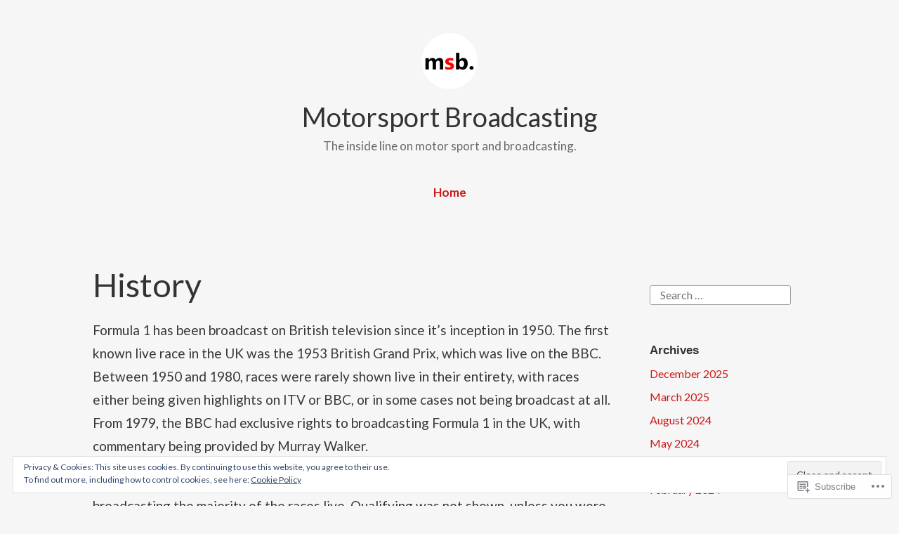

--- FILE ---
content_type: text/html; charset=UTF-8
request_url: https://motorsportbroadcasting.com/history/?replytocom=14474
body_size: 31719
content:
<!DOCTYPE html>
<html lang="en">
<head>
<meta charset="UTF-8">
<meta name="viewport" content="width=device-width, initial-scale=1">
<link rel="profile" href="http://gmpg.org/xfn/11">

<title>History &#8211; Motorsport Broadcasting</title>
<script type="text/javascript">
  WebFontConfig = {"google":{"families":["Lato:r:latin,latin-ext","Lato:r,i,b,bi:latin,latin-ext"]},"api_url":"https:\/\/fonts-api.wp.com\/css"};
  (function() {
    var wf = document.createElement('script');
    wf.src = '/wp-content/plugins/custom-fonts/js/webfont.js';
    wf.type = 'text/javascript';
    wf.async = 'true';
    var s = document.getElementsByTagName('script')[0];
    s.parentNode.insertBefore(wf, s);
	})();
</script><style id="jetpack-custom-fonts-css">.wf-active code, .wf-active kbd, .wf-active pre, .wf-active samp{font-family:"Lato",sans-serif}.wf-active body{font-family:"Lato",sans-serif}.wf-active button, .wf-active input, .wf-active select{font-family:"Lato",sans-serif}.wf-active textarea{font-family:"Lato",sans-serif}.wf-active blockquote{font-family:"Lato",sans-serif}.wf-active code, .wf-active kbd, .wf-active pre, .wf-active tt, .wf-active var{font-family:"Lato",sans-serif}.wf-active .button, .wf-active .more-link, .wf-active button:not(.menu-toggle), .wf-active input[type="button"], .wf-active input[type="reset"], .wf-active input[type="submit"], .wf-active .posts-navigation .nav-links a, .wf-active #content #infinite-handle span button{font-family:"Lato",sans-serif}.wf-active input[type="email"], .wf-active input[type="password"], .wf-active input[type="search"], .wf-active input[type="text"], .wf-active input[type="url"], .wf-active textarea{font-family:"Lato",sans-serif}.wf-active .post-navigation{font-family:"Lato",sans-serif}.wf-active .main-navigation{font-family:"Lato",sans-serif}.wf-active .entry-content, .wf-active .entry-summary, .wf-active .page-content{font-family:"Lato",sans-serif}.wf-active .entry-content .subtitle{font-family:"Lato",sans-serif}.wf-active #comments{font-family:"Lato",sans-serif}.wf-active .comment-form label{font-family:"Lato",sans-serif}.wf-active .comment-form span.required{font-family:"Lato",sans-serif}.wf-active .widget_recent_entries span.post-date{font-family:"Lato",sans-serif}.wf-active .site-description{font-family:"Lato",sans-serif}.wf-active .site-posted-on time{font-family:"Lato",sans-serif}.wf-active .page-header:not(.page-header-light) .taxonomy-description{font-family:"Lato",sans-serif}.wf-active .light-text{font-family:"Lato",sans-serif}.wf-active .site-info{font-family:"Lato",sans-serif}.wf-active .sticky-label{font-family:"Lato",sans-serif}.wf-active .post-details, .wf-active .post-details a{font-family:"Lato",sans-serif}.wf-active .page-links{font-family:"Lato",sans-serif}.wf-active .post-edit-link{font-family:"Lato",sans-serif}.wf-active .post-author-card .author-description{font-family:"Lato",sans-serif}.wf-active #tinymce h1, .wf-active #tinymce h2, .wf-active #tinymce h3, .wf-active #tinymce h4, .wf-active #tinymce h5, .wf-active #tinymce h6, .wf-active .comment-content h1, .wf-active .comment-content h2, .wf-active .comment-content h3, .wf-active .comment-content h4, .wf-active .comment-content h5, .wf-active .comment-content h6, .wf-active .entry-content h1, .wf-active .entry-content h2, .wf-active .entry-content h3, .wf-active .entry-content h4, .wf-active .entry-content h5, .wf-active .entry-content h6, .wf-active .entry-summary h1, .wf-active .entry-summary h2, .wf-active .entry-summary h3, .wf-active .entry-summary h4, .wf-active .entry-summary h5, .wf-active .entry-summary h6, .wf-active .widget_text h1, .wf-active .widget_text h2, .wf-active .widget_text h3, .wf-active .widget_text h4, .wf-active .widget_text h5, .wf-active .widget_text h6{font-family:"Lato",sans-serif;font-style:normal;font-weight:400}.wf-active h1{font-style:normal;font-weight:400}.wf-active h2{font-style:normal;font-weight:400}.wf-active h3{font-style:normal;font-weight:400}.wf-active h4{font-style:normal;font-weight:400}.wf-active h5{font-style:normal;font-weight:400}.wf-active h6{font-style:normal;font-weight:400}.wf-active blockquote h1, .wf-active blockquote h2, .wf-active blockquote h3, .wf-active blockquote h4{font-family:"Lato",sans-serif;font-weight:400;font-style:normal}.wf-active div#jp-relatedposts h3.jp-relatedposts-headline em{font-family:"Lato",sans-serif;font-style:normal;font-weight:400}.wf-active .comment-reply-title, .wf-active .comments-title{font-family:"Lato",sans-serif;font-weight:400;font-style:normal}.wf-active .image-post-title{font-family:"Lato",sans-serif;font-weight:400;font-style:normal}.wf-active .page-header:not(.page-header-light) h1{font-style:normal;font-weight:400}.wf-active .entry-title{font-family:"Lato",sans-serif;font-style:normal;font-weight:400}.wf-active #post-cover-image .cover-meta .single-post-title{font-family:"Lato",sans-serif;font-style:normal;font-weight:400}.wf-active #hero-header .site-title{font-family:"Lato",sans-serif;font-style:normal;font-weight:400}.wf-active .site-header .site-title{font-style:normal;font-weight:400}.wf-active .site-header .site-description{font-style:normal;font-weight:400}</style>
<meta name='robots' content='max-image-preview:large, noindex, follow' />
<meta name="google-site-verification" content="nN-rvUeBq_OHavSytPqoh41lLxZQ84cVKKAXYrjefLA" />

<!-- Async WordPress.com Remote Login -->
<script id="wpcom_remote_login_js">
var wpcom_remote_login_extra_auth = '';
function wpcom_remote_login_remove_dom_node_id( element_id ) {
	var dom_node = document.getElementById( element_id );
	if ( dom_node ) { dom_node.parentNode.removeChild( dom_node ); }
}
function wpcom_remote_login_remove_dom_node_classes( class_name ) {
	var dom_nodes = document.querySelectorAll( '.' + class_name );
	for ( var i = 0; i < dom_nodes.length; i++ ) {
		dom_nodes[ i ].parentNode.removeChild( dom_nodes[ i ] );
	}
}
function wpcom_remote_login_final_cleanup() {
	wpcom_remote_login_remove_dom_node_classes( "wpcom_remote_login_msg" );
	wpcom_remote_login_remove_dom_node_id( "wpcom_remote_login_key" );
	wpcom_remote_login_remove_dom_node_id( "wpcom_remote_login_validate" );
	wpcom_remote_login_remove_dom_node_id( "wpcom_remote_login_js" );
	wpcom_remote_login_remove_dom_node_id( "wpcom_request_access_iframe" );
	wpcom_remote_login_remove_dom_node_id( "wpcom_request_access_styles" );
}

// Watch for messages back from the remote login
window.addEventListener( "message", function( e ) {
	if ( e.origin === "https://r-login.wordpress.com" ) {
		var data = {};
		try {
			data = JSON.parse( e.data );
		} catch( e ) {
			wpcom_remote_login_final_cleanup();
			return;
		}

		if ( data.msg === 'LOGIN' ) {
			// Clean up the login check iframe
			wpcom_remote_login_remove_dom_node_id( "wpcom_remote_login_key" );

			var id_regex = new RegExp( /^[0-9]+$/ );
			var token_regex = new RegExp( /^.*|.*|.*$/ );
			if (
				token_regex.test( data.token )
				&& id_regex.test( data.wpcomid )
			) {
				// We have everything we need to ask for a login
				var script = document.createElement( "script" );
				script.setAttribute( "id", "wpcom_remote_login_validate" );
				script.src = '/remote-login.php?wpcom_remote_login=validate'
					+ '&wpcomid=' + data.wpcomid
					+ '&token=' + encodeURIComponent( data.token )
					+ '&host=' + window.location.protocol
					+ '//' + window.location.hostname
					+ '&postid=199'
					+ '&is_singular=';
				document.body.appendChild( script );
			}

			return;
		}

		// Safari ITP, not logged in, so redirect
		if ( data.msg === 'LOGIN-REDIRECT' ) {
			window.location = 'https://wordpress.com/log-in?redirect_to=' + window.location.href;
			return;
		}

		// Safari ITP, storage access failed, remove the request
		if ( data.msg === 'LOGIN-REMOVE' ) {
			var css_zap = 'html { -webkit-transition: margin-top 1s; transition: margin-top 1s; } /* 9001 */ html { margin-top: 0 !important; } * html body { margin-top: 0 !important; } @media screen and ( max-width: 782px ) { html { margin-top: 0 !important; } * html body { margin-top: 0 !important; } }';
			var style_zap = document.createElement( 'style' );
			style_zap.type = 'text/css';
			style_zap.appendChild( document.createTextNode( css_zap ) );
			document.body.appendChild( style_zap );

			var e = document.getElementById( 'wpcom_request_access_iframe' );
			e.parentNode.removeChild( e );

			document.cookie = 'wordpress_com_login_access=denied; path=/; max-age=31536000';

			return;
		}

		// Safari ITP
		if ( data.msg === 'REQUEST_ACCESS' ) {
			console.log( 'request access: safari' );

			// Check ITP iframe enable/disable knob
			if ( wpcom_remote_login_extra_auth !== 'safari_itp_iframe' ) {
				return;
			}

			// If we are in a "private window" there is no ITP.
			var private_window = false;
			try {
				var opendb = window.openDatabase( null, null, null, null );
			} catch( e ) {
				private_window = true;
			}

			if ( private_window ) {
				console.log( 'private window' );
				return;
			}

			var iframe = document.createElement( 'iframe' );
			iframe.id = 'wpcom_request_access_iframe';
			iframe.setAttribute( 'scrolling', 'no' );
			iframe.setAttribute( 'sandbox', 'allow-storage-access-by-user-activation allow-scripts allow-same-origin allow-top-navigation-by-user-activation' );
			iframe.src = 'https://r-login.wordpress.com/remote-login.php?wpcom_remote_login=request_access&origin=' + encodeURIComponent( data.origin ) + '&wpcomid=' + encodeURIComponent( data.wpcomid );

			var css = 'html { -webkit-transition: margin-top 1s; transition: margin-top 1s; } /* 9001 */ html { margin-top: 46px !important; } * html body { margin-top: 46px !important; } @media screen and ( max-width: 660px ) { html { margin-top: 71px !important; } * html body { margin-top: 71px !important; } #wpcom_request_access_iframe { display: block; height: 71px !important; } } #wpcom_request_access_iframe { border: 0px; height: 46px; position: fixed; top: 0; left: 0; width: 100%; min-width: 100%; z-index: 99999; background: #23282d; } ';

			var style = document.createElement( 'style' );
			style.type = 'text/css';
			style.id = 'wpcom_request_access_styles';
			style.appendChild( document.createTextNode( css ) );
			document.body.appendChild( style );

			document.body.appendChild( iframe );
		}

		if ( data.msg === 'DONE' ) {
			wpcom_remote_login_final_cleanup();
		}
	}
}, false );

// Inject the remote login iframe after the page has had a chance to load
// more critical resources
window.addEventListener( "DOMContentLoaded", function( e ) {
	var iframe = document.createElement( "iframe" );
	iframe.style.display = "none";
	iframe.setAttribute( "scrolling", "no" );
	iframe.setAttribute( "id", "wpcom_remote_login_key" );
	iframe.src = "https://r-login.wordpress.com/remote-login.php"
		+ "?wpcom_remote_login=key"
		+ "&origin=aHR0cHM6Ly9tb3RvcnNwb3J0YnJvYWRjYXN0aW5nLmNvbQ%3D%3D"
		+ "&wpcomid=35330787"
		+ "&time=" + Math.floor( Date.now() / 1000 );
	document.body.appendChild( iframe );
}, false );
</script>
<link rel='dns-prefetch' href='//s0.wp.com' />
<link rel='dns-prefetch' href='//widgets.wp.com' />
<link rel='dns-prefetch' href='//af.pubmine.com' />
<link rel="alternate" type="application/rss+xml" title="Motorsport Broadcasting &raquo; Feed" href="https://motorsportbroadcasting.com/feed/" />
<link rel="alternate" type="application/rss+xml" title="Motorsport Broadcasting &raquo; Comments Feed" href="https://motorsportbroadcasting.com/comments/feed/" />
<link rel="alternate" type="application/rss+xml" title="Motorsport Broadcasting &raquo; History Comments Feed" href="https://motorsportbroadcasting.com/history/feed/" />
	<script type="text/javascript">
		/* <![CDATA[ */
		function addLoadEvent(func) {
			var oldonload = window.onload;
			if (typeof window.onload != 'function') {
				window.onload = func;
			} else {
				window.onload = function () {
					oldonload();
					func();
				}
			}
		}
		/* ]]> */
	</script>
	<link crossorigin='anonymous' rel='stylesheet' id='all-css-0-1' href='/_static/??/wp-content/mu-plugins/widgets/eu-cookie-law/templates/style.css,/wp-content/mu-plugins/likes/jetpack-likes.css?m=1743883414j&cssminify=yes' type='text/css' media='all' />
<style id='wp-emoji-styles-inline-css'>

	img.wp-smiley, img.emoji {
		display: inline !important;
		border: none !important;
		box-shadow: none !important;
		height: 1em !important;
		width: 1em !important;
		margin: 0 0.07em !important;
		vertical-align: -0.1em !important;
		background: none !important;
		padding: 0 !important;
	}
/*# sourceURL=wp-emoji-styles-inline-css */
</style>
<link crossorigin='anonymous' rel='stylesheet' id='all-css-2-1' href='/wp-content/plugins/gutenberg-core/v22.2.0/build/styles/block-library/style.css?m=1764855221i&cssminify=yes' type='text/css' media='all' />
<style id='wp-block-library-inline-css'>
.has-text-align-justify {
	text-align:justify;
}
.has-text-align-justify{text-align:justify;}

/*# sourceURL=wp-block-library-inline-css */
</style><style id='global-styles-inline-css'>
:root{--wp--preset--aspect-ratio--square: 1;--wp--preset--aspect-ratio--4-3: 4/3;--wp--preset--aspect-ratio--3-4: 3/4;--wp--preset--aspect-ratio--3-2: 3/2;--wp--preset--aspect-ratio--2-3: 2/3;--wp--preset--aspect-ratio--16-9: 16/9;--wp--preset--aspect-ratio--9-16: 9/16;--wp--preset--color--black: #000000;--wp--preset--color--cyan-bluish-gray: #abb8c3;--wp--preset--color--white: #fff;--wp--preset--color--pale-pink: #f78da7;--wp--preset--color--vivid-red: #cf2e2e;--wp--preset--color--luminous-vivid-orange: #ff6900;--wp--preset--color--luminous-vivid-amber: #fcb900;--wp--preset--color--light-green-cyan: #7bdcb5;--wp--preset--color--vivid-green-cyan: #00d084;--wp--preset--color--pale-cyan-blue: #8ed1fc;--wp--preset--color--vivid-cyan-blue: #0693e3;--wp--preset--color--vivid-purple: #9b51e0;--wp--preset--color--medium-blue: #0087be;--wp--preset--color--bright-blue: #00aadc;--wp--preset--color--dark-gray: #4d4d4b;--wp--preset--color--light-gray: #b3b3b1;--wp--preset--gradient--vivid-cyan-blue-to-vivid-purple: linear-gradient(135deg,rgb(6,147,227) 0%,rgb(155,81,224) 100%);--wp--preset--gradient--light-green-cyan-to-vivid-green-cyan: linear-gradient(135deg,rgb(122,220,180) 0%,rgb(0,208,130) 100%);--wp--preset--gradient--luminous-vivid-amber-to-luminous-vivid-orange: linear-gradient(135deg,rgb(252,185,0) 0%,rgb(255,105,0) 100%);--wp--preset--gradient--luminous-vivid-orange-to-vivid-red: linear-gradient(135deg,rgb(255,105,0) 0%,rgb(207,46,46) 100%);--wp--preset--gradient--very-light-gray-to-cyan-bluish-gray: linear-gradient(135deg,rgb(238,238,238) 0%,rgb(169,184,195) 100%);--wp--preset--gradient--cool-to-warm-spectrum: linear-gradient(135deg,rgb(74,234,220) 0%,rgb(151,120,209) 20%,rgb(207,42,186) 40%,rgb(238,44,130) 60%,rgb(251,105,98) 80%,rgb(254,248,76) 100%);--wp--preset--gradient--blush-light-purple: linear-gradient(135deg,rgb(255,206,236) 0%,rgb(152,150,240) 100%);--wp--preset--gradient--blush-bordeaux: linear-gradient(135deg,rgb(254,205,165) 0%,rgb(254,45,45) 50%,rgb(107,0,62) 100%);--wp--preset--gradient--luminous-dusk: linear-gradient(135deg,rgb(255,203,112) 0%,rgb(199,81,192) 50%,rgb(65,88,208) 100%);--wp--preset--gradient--pale-ocean: linear-gradient(135deg,rgb(255,245,203) 0%,rgb(182,227,212) 50%,rgb(51,167,181) 100%);--wp--preset--gradient--electric-grass: linear-gradient(135deg,rgb(202,248,128) 0%,rgb(113,206,126) 100%);--wp--preset--gradient--midnight: linear-gradient(135deg,rgb(2,3,129) 0%,rgb(40,116,252) 100%);--wp--preset--font-size--small: 13px;--wp--preset--font-size--medium: 20px;--wp--preset--font-size--large: 36px;--wp--preset--font-size--x-large: 42px;--wp--preset--font-family--albert-sans: 'Albert Sans', sans-serif;--wp--preset--font-family--alegreya: Alegreya, serif;--wp--preset--font-family--arvo: Arvo, serif;--wp--preset--font-family--bodoni-moda: 'Bodoni Moda', serif;--wp--preset--font-family--bricolage-grotesque: 'Bricolage Grotesque', sans-serif;--wp--preset--font-family--cabin: Cabin, sans-serif;--wp--preset--font-family--chivo: Chivo, sans-serif;--wp--preset--font-family--commissioner: Commissioner, sans-serif;--wp--preset--font-family--cormorant: Cormorant, serif;--wp--preset--font-family--courier-prime: 'Courier Prime', monospace;--wp--preset--font-family--crimson-pro: 'Crimson Pro', serif;--wp--preset--font-family--dm-mono: 'DM Mono', monospace;--wp--preset--font-family--dm-sans: 'DM Sans', sans-serif;--wp--preset--font-family--dm-serif-display: 'DM Serif Display', serif;--wp--preset--font-family--domine: Domine, serif;--wp--preset--font-family--eb-garamond: 'EB Garamond', serif;--wp--preset--font-family--epilogue: Epilogue, sans-serif;--wp--preset--font-family--fahkwang: Fahkwang, sans-serif;--wp--preset--font-family--figtree: Figtree, sans-serif;--wp--preset--font-family--fira-sans: 'Fira Sans', sans-serif;--wp--preset--font-family--fjalla-one: 'Fjalla One', sans-serif;--wp--preset--font-family--fraunces: Fraunces, serif;--wp--preset--font-family--gabarito: Gabarito, system-ui;--wp--preset--font-family--ibm-plex-mono: 'IBM Plex Mono', monospace;--wp--preset--font-family--ibm-plex-sans: 'IBM Plex Sans', sans-serif;--wp--preset--font-family--ibarra-real-nova: 'Ibarra Real Nova', serif;--wp--preset--font-family--instrument-serif: 'Instrument Serif', serif;--wp--preset--font-family--inter: Inter, sans-serif;--wp--preset--font-family--josefin-sans: 'Josefin Sans', sans-serif;--wp--preset--font-family--jost: Jost, sans-serif;--wp--preset--font-family--libre-baskerville: 'Libre Baskerville', serif;--wp--preset--font-family--libre-franklin: 'Libre Franklin', sans-serif;--wp--preset--font-family--literata: Literata, serif;--wp--preset--font-family--lora: Lora, serif;--wp--preset--font-family--merriweather: Merriweather, serif;--wp--preset--font-family--montserrat: Montserrat, sans-serif;--wp--preset--font-family--newsreader: Newsreader, serif;--wp--preset--font-family--noto-sans-mono: 'Noto Sans Mono', sans-serif;--wp--preset--font-family--nunito: Nunito, sans-serif;--wp--preset--font-family--open-sans: 'Open Sans', sans-serif;--wp--preset--font-family--overpass: Overpass, sans-serif;--wp--preset--font-family--pt-serif: 'PT Serif', serif;--wp--preset--font-family--petrona: Petrona, serif;--wp--preset--font-family--piazzolla: Piazzolla, serif;--wp--preset--font-family--playfair-display: 'Playfair Display', serif;--wp--preset--font-family--plus-jakarta-sans: 'Plus Jakarta Sans', sans-serif;--wp--preset--font-family--poppins: Poppins, sans-serif;--wp--preset--font-family--raleway: Raleway, sans-serif;--wp--preset--font-family--roboto: Roboto, sans-serif;--wp--preset--font-family--roboto-slab: 'Roboto Slab', serif;--wp--preset--font-family--rubik: Rubik, sans-serif;--wp--preset--font-family--rufina: Rufina, serif;--wp--preset--font-family--sora: Sora, sans-serif;--wp--preset--font-family--source-sans-3: 'Source Sans 3', sans-serif;--wp--preset--font-family--source-serif-4: 'Source Serif 4', serif;--wp--preset--font-family--space-mono: 'Space Mono', monospace;--wp--preset--font-family--syne: Syne, sans-serif;--wp--preset--font-family--texturina: Texturina, serif;--wp--preset--font-family--urbanist: Urbanist, sans-serif;--wp--preset--font-family--work-sans: 'Work Sans', sans-serif;--wp--preset--spacing--20: 0.44rem;--wp--preset--spacing--30: 0.67rem;--wp--preset--spacing--40: 1rem;--wp--preset--spacing--50: 1.5rem;--wp--preset--spacing--60: 2.25rem;--wp--preset--spacing--70: 3.38rem;--wp--preset--spacing--80: 5.06rem;--wp--preset--shadow--natural: 6px 6px 9px rgba(0, 0, 0, 0.2);--wp--preset--shadow--deep: 12px 12px 50px rgba(0, 0, 0, 0.4);--wp--preset--shadow--sharp: 6px 6px 0px rgba(0, 0, 0, 0.2);--wp--preset--shadow--outlined: 6px 6px 0px -3px rgb(255, 255, 255), 6px 6px rgb(0, 0, 0);--wp--preset--shadow--crisp: 6px 6px 0px rgb(0, 0, 0);}:where(.is-layout-flex){gap: 0.5em;}:where(.is-layout-grid){gap: 0.5em;}body .is-layout-flex{display: flex;}.is-layout-flex{flex-wrap: wrap;align-items: center;}.is-layout-flex > :is(*, div){margin: 0;}body .is-layout-grid{display: grid;}.is-layout-grid > :is(*, div){margin: 0;}:where(.wp-block-columns.is-layout-flex){gap: 2em;}:where(.wp-block-columns.is-layout-grid){gap: 2em;}:where(.wp-block-post-template.is-layout-flex){gap: 1.25em;}:where(.wp-block-post-template.is-layout-grid){gap: 1.25em;}.has-black-color{color: var(--wp--preset--color--black) !important;}.has-cyan-bluish-gray-color{color: var(--wp--preset--color--cyan-bluish-gray) !important;}.has-white-color{color: var(--wp--preset--color--white) !important;}.has-pale-pink-color{color: var(--wp--preset--color--pale-pink) !important;}.has-vivid-red-color{color: var(--wp--preset--color--vivid-red) !important;}.has-luminous-vivid-orange-color{color: var(--wp--preset--color--luminous-vivid-orange) !important;}.has-luminous-vivid-amber-color{color: var(--wp--preset--color--luminous-vivid-amber) !important;}.has-light-green-cyan-color{color: var(--wp--preset--color--light-green-cyan) !important;}.has-vivid-green-cyan-color{color: var(--wp--preset--color--vivid-green-cyan) !important;}.has-pale-cyan-blue-color{color: var(--wp--preset--color--pale-cyan-blue) !important;}.has-vivid-cyan-blue-color{color: var(--wp--preset--color--vivid-cyan-blue) !important;}.has-vivid-purple-color{color: var(--wp--preset--color--vivid-purple) !important;}.has-black-background-color{background-color: var(--wp--preset--color--black) !important;}.has-cyan-bluish-gray-background-color{background-color: var(--wp--preset--color--cyan-bluish-gray) !important;}.has-white-background-color{background-color: var(--wp--preset--color--white) !important;}.has-pale-pink-background-color{background-color: var(--wp--preset--color--pale-pink) !important;}.has-vivid-red-background-color{background-color: var(--wp--preset--color--vivid-red) !important;}.has-luminous-vivid-orange-background-color{background-color: var(--wp--preset--color--luminous-vivid-orange) !important;}.has-luminous-vivid-amber-background-color{background-color: var(--wp--preset--color--luminous-vivid-amber) !important;}.has-light-green-cyan-background-color{background-color: var(--wp--preset--color--light-green-cyan) !important;}.has-vivid-green-cyan-background-color{background-color: var(--wp--preset--color--vivid-green-cyan) !important;}.has-pale-cyan-blue-background-color{background-color: var(--wp--preset--color--pale-cyan-blue) !important;}.has-vivid-cyan-blue-background-color{background-color: var(--wp--preset--color--vivid-cyan-blue) !important;}.has-vivid-purple-background-color{background-color: var(--wp--preset--color--vivid-purple) !important;}.has-black-border-color{border-color: var(--wp--preset--color--black) !important;}.has-cyan-bluish-gray-border-color{border-color: var(--wp--preset--color--cyan-bluish-gray) !important;}.has-white-border-color{border-color: var(--wp--preset--color--white) !important;}.has-pale-pink-border-color{border-color: var(--wp--preset--color--pale-pink) !important;}.has-vivid-red-border-color{border-color: var(--wp--preset--color--vivid-red) !important;}.has-luminous-vivid-orange-border-color{border-color: var(--wp--preset--color--luminous-vivid-orange) !important;}.has-luminous-vivid-amber-border-color{border-color: var(--wp--preset--color--luminous-vivid-amber) !important;}.has-light-green-cyan-border-color{border-color: var(--wp--preset--color--light-green-cyan) !important;}.has-vivid-green-cyan-border-color{border-color: var(--wp--preset--color--vivid-green-cyan) !important;}.has-pale-cyan-blue-border-color{border-color: var(--wp--preset--color--pale-cyan-blue) !important;}.has-vivid-cyan-blue-border-color{border-color: var(--wp--preset--color--vivid-cyan-blue) !important;}.has-vivid-purple-border-color{border-color: var(--wp--preset--color--vivid-purple) !important;}.has-vivid-cyan-blue-to-vivid-purple-gradient-background{background: var(--wp--preset--gradient--vivid-cyan-blue-to-vivid-purple) !important;}.has-light-green-cyan-to-vivid-green-cyan-gradient-background{background: var(--wp--preset--gradient--light-green-cyan-to-vivid-green-cyan) !important;}.has-luminous-vivid-amber-to-luminous-vivid-orange-gradient-background{background: var(--wp--preset--gradient--luminous-vivid-amber-to-luminous-vivid-orange) !important;}.has-luminous-vivid-orange-to-vivid-red-gradient-background{background: var(--wp--preset--gradient--luminous-vivid-orange-to-vivid-red) !important;}.has-very-light-gray-to-cyan-bluish-gray-gradient-background{background: var(--wp--preset--gradient--very-light-gray-to-cyan-bluish-gray) !important;}.has-cool-to-warm-spectrum-gradient-background{background: var(--wp--preset--gradient--cool-to-warm-spectrum) !important;}.has-blush-light-purple-gradient-background{background: var(--wp--preset--gradient--blush-light-purple) !important;}.has-blush-bordeaux-gradient-background{background: var(--wp--preset--gradient--blush-bordeaux) !important;}.has-luminous-dusk-gradient-background{background: var(--wp--preset--gradient--luminous-dusk) !important;}.has-pale-ocean-gradient-background{background: var(--wp--preset--gradient--pale-ocean) !important;}.has-electric-grass-gradient-background{background: var(--wp--preset--gradient--electric-grass) !important;}.has-midnight-gradient-background{background: var(--wp--preset--gradient--midnight) !important;}.has-small-font-size{font-size: var(--wp--preset--font-size--small) !important;}.has-medium-font-size{font-size: var(--wp--preset--font-size--medium) !important;}.has-large-font-size{font-size: var(--wp--preset--font-size--large) !important;}.has-x-large-font-size{font-size: var(--wp--preset--font-size--x-large) !important;}.has-albert-sans-font-family{font-family: var(--wp--preset--font-family--albert-sans) !important;}.has-alegreya-font-family{font-family: var(--wp--preset--font-family--alegreya) !important;}.has-arvo-font-family{font-family: var(--wp--preset--font-family--arvo) !important;}.has-bodoni-moda-font-family{font-family: var(--wp--preset--font-family--bodoni-moda) !important;}.has-bricolage-grotesque-font-family{font-family: var(--wp--preset--font-family--bricolage-grotesque) !important;}.has-cabin-font-family{font-family: var(--wp--preset--font-family--cabin) !important;}.has-chivo-font-family{font-family: var(--wp--preset--font-family--chivo) !important;}.has-commissioner-font-family{font-family: var(--wp--preset--font-family--commissioner) !important;}.has-cormorant-font-family{font-family: var(--wp--preset--font-family--cormorant) !important;}.has-courier-prime-font-family{font-family: var(--wp--preset--font-family--courier-prime) !important;}.has-crimson-pro-font-family{font-family: var(--wp--preset--font-family--crimson-pro) !important;}.has-dm-mono-font-family{font-family: var(--wp--preset--font-family--dm-mono) !important;}.has-dm-sans-font-family{font-family: var(--wp--preset--font-family--dm-sans) !important;}.has-dm-serif-display-font-family{font-family: var(--wp--preset--font-family--dm-serif-display) !important;}.has-domine-font-family{font-family: var(--wp--preset--font-family--domine) !important;}.has-eb-garamond-font-family{font-family: var(--wp--preset--font-family--eb-garamond) !important;}.has-epilogue-font-family{font-family: var(--wp--preset--font-family--epilogue) !important;}.has-fahkwang-font-family{font-family: var(--wp--preset--font-family--fahkwang) !important;}.has-figtree-font-family{font-family: var(--wp--preset--font-family--figtree) !important;}.has-fira-sans-font-family{font-family: var(--wp--preset--font-family--fira-sans) !important;}.has-fjalla-one-font-family{font-family: var(--wp--preset--font-family--fjalla-one) !important;}.has-fraunces-font-family{font-family: var(--wp--preset--font-family--fraunces) !important;}.has-gabarito-font-family{font-family: var(--wp--preset--font-family--gabarito) !important;}.has-ibm-plex-mono-font-family{font-family: var(--wp--preset--font-family--ibm-plex-mono) !important;}.has-ibm-plex-sans-font-family{font-family: var(--wp--preset--font-family--ibm-plex-sans) !important;}.has-ibarra-real-nova-font-family{font-family: var(--wp--preset--font-family--ibarra-real-nova) !important;}.has-instrument-serif-font-family{font-family: var(--wp--preset--font-family--instrument-serif) !important;}.has-inter-font-family{font-family: var(--wp--preset--font-family--inter) !important;}.has-josefin-sans-font-family{font-family: var(--wp--preset--font-family--josefin-sans) !important;}.has-jost-font-family{font-family: var(--wp--preset--font-family--jost) !important;}.has-libre-baskerville-font-family{font-family: var(--wp--preset--font-family--libre-baskerville) !important;}.has-libre-franklin-font-family{font-family: var(--wp--preset--font-family--libre-franklin) !important;}.has-literata-font-family{font-family: var(--wp--preset--font-family--literata) !important;}.has-lora-font-family{font-family: var(--wp--preset--font-family--lora) !important;}.has-merriweather-font-family{font-family: var(--wp--preset--font-family--merriweather) !important;}.has-montserrat-font-family{font-family: var(--wp--preset--font-family--montserrat) !important;}.has-newsreader-font-family{font-family: var(--wp--preset--font-family--newsreader) !important;}.has-noto-sans-mono-font-family{font-family: var(--wp--preset--font-family--noto-sans-mono) !important;}.has-nunito-font-family{font-family: var(--wp--preset--font-family--nunito) !important;}.has-open-sans-font-family{font-family: var(--wp--preset--font-family--open-sans) !important;}.has-overpass-font-family{font-family: var(--wp--preset--font-family--overpass) !important;}.has-pt-serif-font-family{font-family: var(--wp--preset--font-family--pt-serif) !important;}.has-petrona-font-family{font-family: var(--wp--preset--font-family--petrona) !important;}.has-piazzolla-font-family{font-family: var(--wp--preset--font-family--piazzolla) !important;}.has-playfair-display-font-family{font-family: var(--wp--preset--font-family--playfair-display) !important;}.has-plus-jakarta-sans-font-family{font-family: var(--wp--preset--font-family--plus-jakarta-sans) !important;}.has-poppins-font-family{font-family: var(--wp--preset--font-family--poppins) !important;}.has-raleway-font-family{font-family: var(--wp--preset--font-family--raleway) !important;}.has-roboto-font-family{font-family: var(--wp--preset--font-family--roboto) !important;}.has-roboto-slab-font-family{font-family: var(--wp--preset--font-family--roboto-slab) !important;}.has-rubik-font-family{font-family: var(--wp--preset--font-family--rubik) !important;}.has-rufina-font-family{font-family: var(--wp--preset--font-family--rufina) !important;}.has-sora-font-family{font-family: var(--wp--preset--font-family--sora) !important;}.has-source-sans-3-font-family{font-family: var(--wp--preset--font-family--source-sans-3) !important;}.has-source-serif-4-font-family{font-family: var(--wp--preset--font-family--source-serif-4) !important;}.has-space-mono-font-family{font-family: var(--wp--preset--font-family--space-mono) !important;}.has-syne-font-family{font-family: var(--wp--preset--font-family--syne) !important;}.has-texturina-font-family{font-family: var(--wp--preset--font-family--texturina) !important;}.has-urbanist-font-family{font-family: var(--wp--preset--font-family--urbanist) !important;}.has-work-sans-font-family{font-family: var(--wp--preset--font-family--work-sans) !important;}
/*# sourceURL=global-styles-inline-css */
</style>

<style id='classic-theme-styles-inline-css'>
/*! This file is auto-generated */
.wp-block-button__link{color:#fff;background-color:#32373c;border-radius:9999px;box-shadow:none;text-decoration:none;padding:calc(.667em + 2px) calc(1.333em + 2px);font-size:1.125em}.wp-block-file__button{background:#32373c;color:#fff;text-decoration:none}
/*# sourceURL=/wp-includes/css/classic-themes.min.css */
</style>
<link crossorigin='anonymous' rel='stylesheet' id='all-css-4-1' href='/_static/??-eJx9j9sOwjAIhl/[base64]&cssminify=yes' type='text/css' media='all' />
<link rel='stylesheet' id='verbum-gutenberg-css-css' href='https://widgets.wp.com/verbum-block-editor/block-editor.css?ver=1738686361' media='all' />
<link crossorigin='anonymous' rel='stylesheet' id='all-css-6-1' href='/_static/??-eJydkNEOgjAMRX/I2YAYfDF+ioFZR2Hrlm2E8PcWYiKJxgdemnsfzr1tYQpKe87IGdyogh0NcYIec2j08PbgvGe4E2swyBhJiPRbHnVKB9iE5g4dJghjC8QPDCiDsxJvKXUYVQkpzxb3gIJAa70edtUu56zVagrau6+IzTsiSo0RadbOj/0HGfRKlmsyyfO2Rj1tQ3FBb+5a1OdTeanqoupfvSCUYQ==&cssminify=yes' type='text/css' media='all' />
<style id='independent-publisher-2-style-inline-css'>
.cat-links, .post-tags, .tags-links { clip: rect(1px, 1px, 1px, 1px); height: 1px; position: absolute; overflow: hidden; width: 1px; }
/*# sourceURL=independent-publisher-2-style-inline-css */
</style>
<link crossorigin='anonymous' rel='stylesheet' id='print-css-7-1' href='/wp-content/mu-plugins/global-print/global-print.css?m=1465851035i&cssminify=yes' type='text/css' media='print' />
<style id='jetpack-global-styles-frontend-style-inline-css'>
:root { --font-headings: unset; --font-base: unset; --font-headings-default: -apple-system,BlinkMacSystemFont,"Segoe UI",Roboto,Oxygen-Sans,Ubuntu,Cantarell,"Helvetica Neue",sans-serif; --font-base-default: -apple-system,BlinkMacSystemFont,"Segoe UI",Roboto,Oxygen-Sans,Ubuntu,Cantarell,"Helvetica Neue",sans-serif;}
/*# sourceURL=jetpack-global-styles-frontend-style-inline-css */
</style>
<link crossorigin='anonymous' rel='stylesheet' id='all-css-10-1' href='/_static/??-eJyNjcEKwjAQRH/IuFRT6kX8FNkmS5K6yQY3Qfx7bfEiXrwM82B4A49qnJRGpUHupnIPqSgs1Cq624chi6zhO5OCRryTR++fW00l7J3qDv43XVNxoOISsmEJol/wY2uR8vs3WggsM/I6uOTzMI3Hw8lOg11eUT1JKA==&cssminify=yes' type='text/css' media='all' />
<script type="text/javascript" id="wpcom-actionbar-placeholder-js-extra">
/* <![CDATA[ */
var actionbardata = {"siteID":"35330787","postID":"199","siteURL":"https://motorsportbroadcasting.com","xhrURL":"https://motorsportbroadcasting.com/wp-admin/admin-ajax.php","nonce":"e12cb40046","isLoggedIn":"","statusMessage":"","subsEmailDefault":"instantly","proxyScriptUrl":"https://s0.wp.com/wp-content/js/wpcom-proxy-request.js?m=1513050504i&amp;ver=20211021","shortlink":"https://wp.me/P2of9p-3d","i18n":{"followedText":"New posts from this site will now appear in your \u003Ca href=\"https://wordpress.com/reader\"\u003EReader\u003C/a\u003E","foldBar":"Collapse this bar","unfoldBar":"Expand this bar","shortLinkCopied":"Shortlink copied to clipboard."}};
//# sourceURL=wpcom-actionbar-placeholder-js-extra
/* ]]> */
</script>
<script type="text/javascript" id="jetpack-mu-wpcom-settings-js-before">
/* <![CDATA[ */
var JETPACK_MU_WPCOM_SETTINGS = {"assetsUrl":"https://s0.wp.com/wp-content/mu-plugins/jetpack-mu-wpcom-plugin/moon/jetpack_vendor/automattic/jetpack-mu-wpcom/src/build/"};
//# sourceURL=jetpack-mu-wpcom-settings-js-before
/* ]]> */
</script>
<script crossorigin='anonymous' type='text/javascript'  src='/_static/??/wp-content/js/rlt-proxy.js,/wp-content/blog-plugins/wordads-classes/js/cmp/v2/cmp-non-gdpr.js?m=1720530689j'></script>
<script type="text/javascript" id="rlt-proxy-js-after">
/* <![CDATA[ */
	rltInitialize( {"token":null,"iframeOrigins":["https:\/\/widgets.wp.com"]} );
//# sourceURL=rlt-proxy-js-after
/* ]]> */
</script>
<link rel="EditURI" type="application/rsd+xml" title="RSD" href="https://f1broadcasting.wordpress.com/xmlrpc.php?rsd" />
<meta name="generator" content="WordPress.com" />
<link rel="canonical" href="https://motorsportbroadcasting.com/history/" />
<link rel='shortlink' href='https://wp.me/P2of9p-3d' />
<link rel="alternate" type="application/json+oembed" href="https://public-api.wordpress.com/oembed/?format=json&amp;url=https%3A%2F%2Fmotorsportbroadcasting.com%2Fhistory%2F&amp;for=wpcom-auto-discovery" /><link rel="alternate" type="application/xml+oembed" href="https://public-api.wordpress.com/oembed/?format=xml&amp;url=https%3A%2F%2Fmotorsportbroadcasting.com%2Fhistory%2F&amp;for=wpcom-auto-discovery" />
<!-- Jetpack Open Graph Tags -->
<meta property="og:type" content="article" />
<meta property="og:title" content="History" />
<meta property="og:url" content="https://motorsportbroadcasting.com/history/" />
<meta property="og:description" content="Formula 1 has been broadcast on British television since it&#8217;s inception in 1950. The first known live race in the UK was the 1953 British Grand Prix, which was live on the BBC. Between 1950 a…" />
<meta property="article:published_time" content="2012-05-17T18:57:26+00:00" />
<meta property="article:modified_time" content="2015-12-21T19:47:31+00:00" />
<meta property="og:site_name" content="Motorsport Broadcasting" />
<meta property="og:image" content="https://motorsportbroadcasting.com/wp-content/uploads/2019/02/new-logo-tighter-v2.png?w=200" />
<meta property="og:image:width" content="200" />
<meta property="og:image:height" content="200" />
<meta property="og:image:alt" content="" />
<meta property="og:locale" content="en_US" />
<meta property="article:publisher" content="https://www.facebook.com/WordPresscom" />
<meta name="twitter:creator" content="@f1broadcasting" />
<meta name="twitter:site" content="@f1broadcasting" />
<meta name="twitter:text:title" content="History" />
<meta name="twitter:image" content="https://motorsportbroadcasting.com/wp-content/uploads/2019/02/new-logo-tighter-v2.png?w=240" />
<meta name="twitter:card" content="summary" />

<!-- End Jetpack Open Graph Tags -->
<link rel='openid.server' href='https://motorsportbroadcasting.com/?openidserver=1' />
<link rel='openid.delegate' href='https://motorsportbroadcasting.com/' />
<link rel="search" type="application/opensearchdescription+xml" href="https://motorsportbroadcasting.com/osd.xml" title="Motorsport Broadcasting" />
<link rel="search" type="application/opensearchdescription+xml" href="https://s1.wp.com/opensearch.xml" title="WordPress.com" />
<meta name="theme-color" content="#f6f6f6" />
<link rel="pingback" href="https://motorsportbroadcasting.com/xmlrpc.php">		<style type="text/css">
			.recentcomments a {
				display: inline !important;
				padding: 0 !important;
				margin: 0 !important;
			}

			table.recentcommentsavatartop img.avatar, table.recentcommentsavatarend img.avatar {
				border: 0px;
				margin: 0;
			}

			table.recentcommentsavatartop a, table.recentcommentsavatarend a {
				border: 0px !important;
				background-color: transparent !important;
			}

			td.recentcommentsavatarend, td.recentcommentsavatartop {
				padding: 0px 0px 1px 0px;
				margin: 0px;
			}

			td.recentcommentstextend {
				border: none !important;
				padding: 0px 0px 2px 10px;
			}

			.rtl td.recentcommentstextend {
				padding: 0px 10px 2px 0px;
			}

			td.recentcommentstexttop {
				border: none;
				padding: 0px 0px 0px 10px;
			}

			.rtl td.recentcommentstexttop {
				padding: 0px 10px 0px 0px;
			}
		</style>
		<meta name="description" content="Formula 1 has been broadcast on British television since it&#039;s inception in 1950. The first known live race in the UK was the 1953 British Grand Prix, which was live on the BBC. Between 1950 and 1980, races were rarely shown live in their entirety, with races either being given highlights on ITV or BBC,&hellip;" />
<style type="text/css" id="custom-background-css">
body.custom-background { background-color: #f6f6f6; }
</style>
	<script type="text/javascript">
/* <![CDATA[ */
var wa_client = {}; wa_client.cmd = []; wa_client.config = { 'blog_id': 35330787, 'blog_language': 'en', 'is_wordads': true, 'hosting_type': 1, 'afp_account_id': 'pub-6318811071116054', 'afp_host_id': 5038568878849053, 'theme': 'pub/independent-publisher-2', '_': { 'title': 'Advertisement', 'privacy_settings': 'Privacy Settings' }, 'formats': [ 'inline', 'belowpost', 'bottom_sticky', 'sidebar_sticky_right', 'sidebar', 'top', 'shortcode', 'gutenberg_rectangle', 'gutenberg_leaderboard', 'gutenberg_mobile_leaderboard', 'gutenberg_skyscraper' ] };
/* ]]> */
</script>
		<script type="text/javascript">

			window.doNotSellCallback = function() {

				var linkElements = [
					'a[href="https://wordpress.com/?ref=footer_blog"]',
					'a[href="https://wordpress.com/?ref=footer_website"]',
					'a[href="https://wordpress.com/?ref=vertical_footer"]',
					'a[href^="https://wordpress.com/?ref=footer_segment_"]',
				].join(',');

				var dnsLink = document.createElement( 'a' );
				dnsLink.href = 'https://wordpress.com/advertising-program-optout/';
				dnsLink.classList.add( 'do-not-sell-link' );
				dnsLink.rel = 'nofollow';
				dnsLink.style.marginLeft = '0.5em';
				dnsLink.textContent = 'Do Not Sell or Share My Personal Information';

				var creditLinks = document.querySelectorAll( linkElements );

				if ( 0 === creditLinks.length ) {
					return false;
				}

				Array.prototype.forEach.call( creditLinks, function( el ) {
					el.insertAdjacentElement( 'afterend', dnsLink );
				});

				return true;
			};

		</script>
		<style type="text/css" id="custom-colors-css">    .has-header-image .site-title a,
    .has-header-image .site-title a:visited {
        color: #fff;
    }

    @media screen and ( max-width: 32.374em ) {
        .main-navigation ul ul {
            background: transparent !important;
        }
        .main-navigation ul ul a {
            color: inherit !important;
        }
    }
  .widget_recent_comments a,
            .widget_recent_entries a,
            body,
            input,
            select,
            textarea,
            .menu-toggle { color: #383838;}
#infinite-footer .blog-info a:hover,
            #infinite-footer .blog-credits a:hover { color: #383838;}
.posts-navigation .nav-links a,
            .main-navigation ul ul a,
            .main-navigation > div > ul > li.current-menu-item > ul > li a,
            .main-navigation > div > ul > li.current_page_item > ul > li a { color: #FFFFFF;}
input[type="button"],
            input[type="button"]:hover,
            input[type="reset"],
            input[type="reset"]:hover,
            input[type="submit"],
            input[type="submit"]:hover,
            button,
            .button,
            .button:hover,
            #content #infinite-handle span button,
            #content #infinite-handle span button:hover,
            .more-link,
            .more-link:hover,
            .more-link:visited { color: #FFFFFF;}
.site-main > .hentry:nth-child(n+2), .site .infinite-wrap > .hentry:nth-child(n+2),
            .entry-author-wrapper,
            .post-navigation,
            .comment,
            .page-links a:hover,
            .main-navigation li { border-color: #dddddd;}
.site-main > .hentry:nth-child(n+2), .site .infinite-wrap > .hentry:nth-child(n+2),
            .entry-author-wrapper,
            .post-navigation,
            .comment,
            .page-links a:hover,
            .main-navigation li { border-color: rgba( 221, 221, 221, 0.25 );}
#infinite-footer .blog-info a,
            #infinite-footer .blog-credits,
            #infinite-footer .blog-credits a { color: #686868;}
.post-details,
            .post-details a,
            .post-details a:visited,
            .post-edit-link a,
            .post-edit-link a:visited { color: #696967;}
.post-tags li:first-child,
            .jetpack-social-navigation li a:hover,
            .widget_wpcom_social_media_icons_widget li a:hover,
            .jetpack-social-navigation li a:focus,
            .widget_wpcom_social_media_icons_widget li a:focus,
            .jetpack-social-navigation li a:active,
            .widget_wpcom_social_media_icons_widget li a:active { color: #515151;}
.jetpack-social-navigation li a,
            .widget_wpcom_social_media_icons_widget li a { color: #686868;}
.post-navigation .nav-links a:hover,
            .post-navigation .nav-links a:focus,
            .post-navigation .nav-links a:active,
            .entry-author .author-bio,
            .site-posted-on time,
            .site-description { color: #686868;}
.comment .comment-meta,
            .comment-form label,
            .light-text,
            .light-text a,
            .light-text a:visited,
            .widget_rss .rss-date,
            .widget_rss li > cite { color: #696967;}
.light-text a:hover { color: #696967;}
body { background-color: #f6f6f6;}
#infinite-footer .container { background-color: #f6f6f6;}
#infinite-footer .container { background-color: rgba( 246, 246, 246, 0.7 );}
.post-edit-link a { background-color: #EFEFEF;}
.entry-author .author-title,
            .entry-title,
            .entry-title a,
            .entry-title a:visited,
            .site-posted-on strong,
            .site-title,
            .site-title a,
            .site-title a:visited,
            .entry-title a:hover,
            .site-title a:hover,
            h1,
            h2,
            h3,
            h4,
            h5,
            h6,
            .page-header:not(.page-header-light) h1,
            .comment .comment-meta .comment-author .fn { color: #333333;}
.comment-form input[type="email"]:active,
            .comment-form input[type="email"]:focus,
            .comment-form input[type="password"]:active,
            .comment-form input[type="password"]:focus,
            .comment-form input[type="search"]:active,
            .comment-form input[type="search"]:focus,
            .comment-form input[type="text"]:active,
            .comment-form input[type="text"]:focus,
            .comment-form input[type="url"]:active,
            .comment-form input[type="url"]:focus,
            .comment-form textarea:active,
            .comment-form textarea:focus,
            blockquote,
            input[type="email"]:focus,
            input[type="password"]:focus,
            input[type="search"]:focus,
            input[type="text"]:focus,
            input[type="url"]:focus,
            textarea:focus { border-color: #cc1919;}
.comment .comment-meta .comment-metadata a:hover,
            .comment-form span.required,
            .pingback:before,
            .post-details a:hover,
            .post-edit-link a:active,
            .post-edit-link a:focus,
            .post-edit-link a:hover,
            .site-info a:hover,
            .trackback:before,
            a,
            a:visited { color: #CC1919;}
.main-navigation > div > ul > li.current-menu-item > a,
            .main-navigation > div > ul > li.current_page_item > a,
            a:active,
            a:focus,
            a:hover,
            .page-links a:hover { color: #CC1919;}
.posts-navigation .nav-links a,
            .main-navigation ul ul { background-color: #cc1919;}
button,
            input[type="button"],
            input[type="reset"],
            input[type="submit"],
            .button,
            #content #infinite-handle span button,
            .more-link { background-color: #cc1919;}
button:not(".components-button"):hover,
            input[type="button"]:hover,
            input[type="reset"]:hover,
            input[type="submit"]:hover,
            .button:hover,
            #content #infinite-handle span button:hover,
            .more-link:hover { background-color: #9E1313;}
</style>
<link rel="icon" href="https://motorsportbroadcasting.com/wp-content/uploads/2019/02/new-logo-tighter-v2.png?w=32" sizes="32x32" />
<link rel="icon" href="https://motorsportbroadcasting.com/wp-content/uploads/2019/02/new-logo-tighter-v2.png?w=192" sizes="192x192" />
<link rel="apple-touch-icon" href="https://motorsportbroadcasting.com/wp-content/uploads/2019/02/new-logo-tighter-v2.png?w=180" />
<meta name="msapplication-TileImage" content="https://motorsportbroadcasting.com/wp-content/uploads/2019/02/new-logo-tighter-v2.png?w=250" />
<!-- Jetpack Google Analytics -->
			<script type='text/javascript'>
				var _gaq = _gaq || [];
				_gaq.push(['_setAccount', 'UA-156150011-1']);
_gaq.push(['_trackPageview']);
				(function() {
					var ga = document.createElement('script'); ga.type = 'text/javascript'; ga.async = true;
					ga.src = ('https:' === document.location.protocol ? 'https://ssl' : 'http://www') + '.google-analytics.com/ga.js';
					var s = document.getElementsByTagName('script')[0]; s.parentNode.insertBefore(ga, s);
				})();
			</script>
			<!-- End Jetpack Google Analytics -->
<script type="text/javascript">
	window.google_analytics_uacct = "UA-52447-2";
</script>

<script type="text/javascript">
	var _gaq = _gaq || [];
	_gaq.push(['_setAccount', 'UA-52447-2']);
	_gaq.push(['_gat._anonymizeIp']);
	_gaq.push(['_setDomainName', 'none']);
	_gaq.push(['_setAllowLinker', true]);
	_gaq.push(['_initData']);
	_gaq.push(['_trackPageview']);

	(function() {
		var ga = document.createElement('script'); ga.type = 'text/javascript'; ga.async = true;
		ga.src = ('https:' == document.location.protocol ? 'https://ssl' : 'http://www') + '.google-analytics.com/ga.js';
		(document.getElementsByTagName('head')[0] || document.getElementsByTagName('body')[0]).appendChild(ga);
	})();
</script>
</head>

<body class="wp-singular page-template-default page page-id-199 custom-background wp-embed-responsive wp-theme-pubindependent-publisher-2 customizer-styles-applied group-blog has-sidebar jetpack-reblog-enabled categories-hidden tags-hidden custom-colors">

<div id="page" class="hfeed site">
	<a class="skip-link screen-reader-text" href="#content">Skip to content</a>

	<div id="hero-header" class="site-hero-section">
		<header id="masthead" class="site-header" role="banner">
			<div class="inner">
				<div class="site-branding">
					
											<a class="site-logo-link" href="https://motorsportbroadcasting.com/">
							<img referrerpolicy="no-referrer" alt='Unknown&#039;s avatar' src='https://1.gravatar.com/avatar/1060d539785c7e51b98ce4fc8d613318037c266b8ee3bd8e6cb5cf70e9a88044?s=80&#038;d=identicon&#038;r=G' srcset='https://1.gravatar.com/avatar/1060d539785c7e51b98ce4fc8d613318037c266b8ee3bd8e6cb5cf70e9a88044?s=80&#038;d=identicon&#038;r=G 1x, https://1.gravatar.com/avatar/1060d539785c7e51b98ce4fc8d613318037c266b8ee3bd8e6cb5cf70e9a88044?s=120&#038;d=identicon&#038;r=G 1.5x, https://1.gravatar.com/avatar/1060d539785c7e51b98ce4fc8d613318037c266b8ee3bd8e6cb5cf70e9a88044?s=160&#038;d=identicon&#038;r=G 2x, https://1.gravatar.com/avatar/1060d539785c7e51b98ce4fc8d613318037c266b8ee3bd8e6cb5cf70e9a88044?s=240&#038;d=identicon&#038;r=G 3x, https://1.gravatar.com/avatar/1060d539785c7e51b98ce4fc8d613318037c266b8ee3bd8e6cb5cf70e9a88044?s=320&#038;d=identicon&#038;r=G 4x' class='avatar avatar-80 site-logo-image' height='80' width='80' loading='eager' decoding='async' />						</a><!-- .site-logo-link -->
													<p class="site-title"><a href="https://motorsportbroadcasting.com/" rel="home">Motorsport Broadcasting</a></p>
													<p class="site-description">The inside line on motor sport and broadcasting.</p>
									</div><!-- .site-branding -->

				
									<button class="menu-toggle" aria-controls="primary-menu" aria-expanded="false" id="primary-menu-button">
						Menu					</button><!-- .menu-toggle -->
				
			</div><!-- .inner -->
		</header><!-- #masthead -->
	</div>

				<nav id="site-navigation" class="main-navigation" role="navigation">
			<div class="menu-primary-menu-container"><ul id="primary-menu" class="menu"><li id="menu-item-21817" class="menu-item menu-item-type-custom menu-item-object-custom menu-item-21817"><a href="https://f1broadcasting.wordpress.com">Home</a></li>
</ul></div>		</nav><!-- .main-navigation -->
	
	
	
	<div id="content-wrapper" class="content-wrapper">
		<div id="content" class="site-content">

	<div id="primary" class="content-area">
		<main id="main" class="site-main" role="main">

			
				
<article id="post-199" class="post-199 page type-page status-publish hentry">
			<header class="entry-header">
			<h1 class="entry-title">History</h1>		</header><!-- .entry-header -->
	<div class="entry-content">
		<p>Formula 1 has been broadcast on British television since it&#8217;s inception in 1950. The first known live race in the UK was the 1953 British Grand Prix, which was live on the BBC. Between 1950 and 1980, races were rarely shown live in their entirety, with races either being given highlights on ITV or BBC, or in some cases not being broadcast at all. From 1979, the BBC had exclusive rights to broadcasting Formula 1 in the UK, with commentary being provided by Murray Walker.</p>
<p>BBC&#8217;s coverage from 1979 onwards grew, and by the early 1990&#8217;s they were broadcasting the majority of the races live. Qualifying was not shown, unless you were lucky to have Eurosport, in which case you were treated to live Qualifying and the Race with commentary from John Watson and Allard Kalff (Ben Edwards replacing Kalff from the 1994 Japanese Grand Prix). BBC&#8217;s coverage was mainly presented from their London studios, with Steve Rider at the helm. For the European races, Tony Jardine patrolled pitlane, with Murray Walker and James Hunt in the box. When Hunt sadly passed away in 1993, he was replaced by Jonathan Palmer.</p>
<p>The BBC had a contract until the end of 1996, and were expected to retain the rights for 1997 and beyond. On December 13th, 1995, however it was announced that ITV were to screen Formula 1 exclusively from 1997, with BBC and Eurosport losing the rights to screen Formula 1 in the UK. In his book, Murray Walker noted that ITV &#8220;were sick of being cut to ribbons by <i>Grand Prix</i> on Sunday afternoons&#8221;, adding that the deal was £60 million over 4 years. Although viewers would now have to cope with adverts interrupting the coverage, ITV advanced their coverage up several levels with more on-site presence compared to what the BBC had previously. ITV opted to have Jim Rosenthal at the helm, with Tony Jardine and Simon Taylor as pundits in their new studio which would be transported around the world. In the pit-lane would be Louise Goodman and James Allen, with Murray Walker partnering Martin Brundle in the commentary box. Brundle had previous experience working with Walker &#8211; Brundle commentated alongside Walker and Palmer during several F1 races in the 1995 season when Brundle was sharing his Ligier drive with Aguri Suzuki. 1997 was where we seen the first, and now traditional, grid-walk, Brundle beginning the famous gridwalk at that years&#8217; British Grand Prix.</p>
<p>As well as the extended pre-show and post-race shows, ITV also had Murray &amp; Martin&#8217;s F1 Special which aired on Saturday evenings, although this was dropped in 2000 as Walker neared his retirement. In the early days Qualifying typically had a 20 minute build-up with the Race getting 40 minutes, both of these lengths increasing as the contract got longer. Not all Qualifying sessions were shown live, GMTV interfering multiple times, which will probably make for an interesting subject in the future in it&#8217;s own blog post. When Walker retired at the 2001 United States Grand Prix, James Allen became his successor in the commentary box alongside Martin Brundle, with Ted Kravitz filling Allen&#8217;s void in the pit-lane. In 2002, ITV went up against the ill-fated F1 Digital+ service. The service, however, with Matthew Lorenzo presenting and Edwards and Watson commentating, bombed, and was axed at the end of that season. Taylor left the ITV team soon after their debut, with Mark Blundell becoming a pundit &#8211; a role he maintained until the end of their coverage in 2008. Jardine and Rosenthal left at the end of 2005, with Steve Rider returning to present the Formula 1 presentation alongside Blundell. For the 2008 season, ITV <a href="http://web.archive.org/web/20080314115638/http://www.itv-f1.com/news_article.aspx?id=41939">showed</a> Friday&#8217;s practice sessions live on their website, for the first time since they won the rights in 1997.</p>
<p>Although ITV had <a href="http://www.digitalspy.co.uk/tv/news/a14293/itv-to-air-f1-through-2010.html">a deal through to the end of 2009</a>, it was announced on March 20th, 2008 that Formula 1 would be <a href="http://news.bbc.co.uk/sport1/hi/motorsport/formula_one/7306123.stm">returning to BBC</a> after a twelve year absence, with the BBC deal lasting for five years. The only two members of the ITV team to make the jump to BBC were Brundle and Kravitz, with the rest of the team new or being hired from within BBC. It was <a href="http://news.bbc.co.uk/sport1/hi/motorsport/formula_one/7745347.stm">announced</a> in November 2008 that Jake Humphrey would present the output, with Eddie Jordan and David Coulthard alongside him. Lee McKenzie joined Kravitz in the pit-lane, and Jonathan Legard replacing Allen as the lead commentator. BBC broadcasted every session live, with practice sessions being broadcast live via the BBC Red Button service, with commentary for those sessions coming from BBC Radio 5 Live&#8217;s David Croft and Anthony Davidson. At the end of 2010, BBC opted to change the F1 commentary team, with Legard dropped from the main commentary role. Brundle inherited the main commentators&#8217; position, with Coulthard juggling his punditry duties with commentating duties for 2011. Their partnership would last only one year&#8230;</p>
<p>An irreversible step was taken on July 29th, 2011 when it was <a href="http://news.bbc.co.uk/sport1/hi/motorsport/formula_one/9550930.stm">announced</a> that BBC had agreed a deal with Sky Sports and Formula One Management. The deal meant that Sky Sports would be screening every session of the 2012 (through to 2018) season live, with BBC only screening ten races live. The remainder would be covered as highlights. The change was due to the new licence fee settlement between the BBC and the current government in October 2010. Humphrey, Jordan, Coulthard and McKenzie remained with BBC (although Humphrey parted ways with the F1 team a year later), but the rest of their team joined Sky. Sky&#8217;s output was presented by Simon Lazenby, with a vast array of pundits and talent alongside him. Suzi Perry became BBC&#8217;s Formula 1 presenter at the start of 2013, but it was not long before the rumours surrounding their coverage began circulating. In November 2015, it was <a href="https://f1broadcasting.wordpress.com/2015/11/18/quick-thoughts-on-the-latest-bbc-f1-speculation/">reported</a> that the BBC were set to exit the coverage. A month later, it was official. But who were the incumbents? Channel 4! In a move that surprised most experts, Channel 4 <a href="https://f1broadcasting.wordpress.com/2015/12/21/channel-4-to-take-over-bbcs-f1-tv-coverage-from-2016/">were announced as BBC&#8217;s replacement</a>, stepping in to the fray and partner Sky Sports.</p>
<p>The current Channel 4 and Sky Sports deal to cover Formula 1 runs until 2018. It is Channel 4&#8217;s turn to make their mark in the history books. What do they have planned, only time will tell&#8230;</p>
<div id="atatags-353307875-696a9c283d90b">
		<script type="text/javascript">
			__ATA = window.__ATA || {};
			__ATA.cmd = window.__ATA.cmd || [];
			__ATA.cmd.push(function() {
				__ATA.initVideoSlot('atatags-353307875-696a9c283d90b', {
					sectionId: '353307875',
					format: 'inread'
				});
			});
		</script>
	</div><span id="wordads-inline-marker" style="display: none;"></span><div id="jp-post-flair" class="sharedaddy sd-like-enabled sd-sharing-enabled"><div class="sharedaddy sd-sharing-enabled"><div class="robots-nocontent sd-block sd-social sd-social-icon-text sd-sharing"><h3 class="sd-title">Share this:</h3><div class="sd-content"><ul><li class="share-reddit"><a rel="nofollow noopener noreferrer"
				data-shared="sharing-reddit-199"
				class="share-reddit sd-button share-icon"
				href="https://motorsportbroadcasting.com/history/?share=reddit"
				target="_blank"
				aria-labelledby="sharing-reddit-199"
				>
				<span id="sharing-reddit-199" hidden>Share on Reddit (Opens in new window)</span>
				<span>Reddit</span>
			</a></li><li class="share-twitter"><a rel="nofollow noopener noreferrer"
				data-shared="sharing-twitter-199"
				class="share-twitter sd-button share-icon"
				href="https://motorsportbroadcasting.com/history/?share=twitter"
				target="_blank"
				aria-labelledby="sharing-twitter-199"
				>
				<span id="sharing-twitter-199" hidden>Share on X (Opens in new window)</span>
				<span>X</span>
			</a></li><li class="share-facebook"><a rel="nofollow noopener noreferrer"
				data-shared="sharing-facebook-199"
				class="share-facebook sd-button share-icon"
				href="https://motorsportbroadcasting.com/history/?share=facebook"
				target="_blank"
				aria-labelledby="sharing-facebook-199"
				>
				<span id="sharing-facebook-199" hidden>Share on Facebook (Opens in new window)</span>
				<span>Facebook</span>
			</a></li><li class="share-linkedin"><a rel="nofollow noopener noreferrer"
				data-shared="sharing-linkedin-199"
				class="share-linkedin sd-button share-icon"
				href="https://motorsportbroadcasting.com/history/?share=linkedin"
				target="_blank"
				aria-labelledby="sharing-linkedin-199"
				>
				<span id="sharing-linkedin-199" hidden>Share on LinkedIn (Opens in new window)</span>
				<span>LinkedIn</span>
			</a></li><li class="share-pinterest"><a rel="nofollow noopener noreferrer"
				data-shared="sharing-pinterest-199"
				class="share-pinterest sd-button share-icon"
				href="https://motorsportbroadcasting.com/history/?share=pinterest"
				target="_blank"
				aria-labelledby="sharing-pinterest-199"
				>
				<span id="sharing-pinterest-199" hidden>Share on Pinterest (Opens in new window)</span>
				<span>Pinterest</span>
			</a></li><li class="share-jetpack-whatsapp"><a rel="nofollow noopener noreferrer"
				data-shared="sharing-whatsapp-199"
				class="share-jetpack-whatsapp sd-button share-icon"
				href="https://motorsportbroadcasting.com/history/?share=jetpack-whatsapp"
				target="_blank"
				aria-labelledby="sharing-whatsapp-199"
				>
				<span id="sharing-whatsapp-199" hidden>Share on WhatsApp (Opens in new window)</span>
				<span>WhatsApp</span>
			</a></li><li class="share-email"><a rel="nofollow noopener noreferrer"
				data-shared="sharing-email-199"
				class="share-email sd-button share-icon"
				href="mailto:?subject=%5BShared%20Post%5D%20History&#038;body=https%3A%2F%2Fmotorsportbroadcasting.com%2Fhistory%2F&#038;share=email"
				target="_blank"
				aria-labelledby="sharing-email-199"
				data-email-share-error-title="Do you have email set up?" data-email-share-error-text="If you&#039;re having problems sharing via email, you might not have email set up for your browser. You may need to create a new email yourself." data-email-share-nonce="8077493afc" data-email-share-track-url="https://motorsportbroadcasting.com/history/?share=email">
				<span id="sharing-email-199" hidden>Email a link to a friend (Opens in new window)</span>
				<span>Email</span>
			</a></li><li class="share-end"></li></ul></div></div></div><div class='sharedaddy sd-block sd-like jetpack-likes-widget-wrapper jetpack-likes-widget-unloaded' id='like-post-wrapper-35330787-199-696a9c283e0a2' data-src='//widgets.wp.com/likes/index.html?ver=20260116#blog_id=35330787&amp;post_id=199&amp;origin=f1broadcasting.wordpress.com&amp;obj_id=35330787-199-696a9c283e0a2&amp;domain=motorsportbroadcasting.com' data-name='like-post-frame-35330787-199-696a9c283e0a2' data-title='Like or Reblog'><div class='likes-widget-placeholder post-likes-widget-placeholder' style='height: 55px;'><span class='button'><span>Like</span></span> <span class='loading'>Loading...</span></div><span class='sd-text-color'></span><a class='sd-link-color'></a></div></div>	</div><!-- .entry-content -->

	</article><!-- #post-## -->

				
<div id="comments" class="comments-area">

	
			<h2 class="comments-title">
			10 thoughts on &ldquo;<span>History</span>&rdquo;		</h2><!-- .comments-title -->

		
		<ol class="comment-list">
					<li id="comment-6819" class="comment even thread-even depth-1">
			<article id="div-comment-6819" class="comment-body">
				<footer class="comment-meta">
					<div class="comment-author vcard">
						<img referrerpolicy="no-referrer" alt='Sky TV Hater&#039;s avatar' src='https://0.gravatar.com/avatar/cebb81089e350119bd228ed3005c350bcb19c16b05ff89ae4da03d18402a847f?s=48&#038;d=identicon&#038;r=G' srcset='https://0.gravatar.com/avatar/cebb81089e350119bd228ed3005c350bcb19c16b05ff89ae4da03d18402a847f?s=48&#038;d=identicon&#038;r=G 1x, https://0.gravatar.com/avatar/cebb81089e350119bd228ed3005c350bcb19c16b05ff89ae4da03d18402a847f?s=72&#038;d=identicon&#038;r=G 1.5x, https://0.gravatar.com/avatar/cebb81089e350119bd228ed3005c350bcb19c16b05ff89ae4da03d18402a847f?s=96&#038;d=identicon&#038;r=G 2x, https://0.gravatar.com/avatar/cebb81089e350119bd228ed3005c350bcb19c16b05ff89ae4da03d18402a847f?s=144&#038;d=identicon&#038;r=G 3x, https://0.gravatar.com/avatar/cebb81089e350119bd228ed3005c350bcb19c16b05ff89ae4da03d18402a847f?s=192&#038;d=identicon&#038;r=G 4x' class='avatar avatar-48' height='48' width='48' decoding='async' />						<b class="fn">Sky TV Hater</b> <span class="says">says:</span>					</div><!-- .comment-author -->

					<div class="comment-metadata">
						<a href="https://motorsportbroadcasting.com/history/#comment-6819"><time datetime="2014-06-30T18:33:31+01:00">June 30, 2014 at 18:33</time></a>					</div><!-- .comment-metadata -->

									</footer><!-- .comment-meta -->

				<div class="comment-content">
					<p>I think in 2019 BBC will become joint rights holders but with Channel 4 instead of Sky. I think, Channel 4 should show half the races with BBC showing the others and having full re-runs of races shown live on Channel 4. Channel 4 could show Practice and Qualifying on More4 with the race live on C4, unless there&#8217;s Sunday horse racing. BBC should continue with the Practice on BBC2 and Qualifying and the race on BBC1. BBC&#8217;s re-runs should be 150 minutes with Qualifying being 75 minutes on BBC1.</p>
				</div><!-- .comment-content -->

				<div class="reply"><a rel="nofollow" class="comment-reply-link" href="https://motorsportbroadcasting.com/history/?replytocom=6819#respond" data-commentid="6819" data-postid="199" data-belowelement="div-comment-6819" data-respondelement="respond" data-replyto="Reply to Sky TV Hater" aria-label="Reply to Sky TV Hater">Reply</a></div>			</article><!-- .comment-body -->
		</li><!-- #comment-## -->
		<li id="comment-9123" class="comment odd alt thread-odd thread-alt depth-1 parent">
			<article id="div-comment-9123" class="comment-body">
				<footer class="comment-meta">
					<div class="comment-author vcard">
						<img referrerpolicy="no-referrer" alt='FastDodger (@FastDodger)&#039;s avatar' src='https://i0.wp.com/abs.twimg.com/sticky/default_profile_images/default_profile_2_normal.png?resize=48%2C48&#038;ssl=1' srcset='https://i0.wp.com/abs.twimg.com/sticky/default_profile_images/default_profile_2_normal.png?resize=48%2C48&#038;ssl=1 1x, https://i0.wp.com/abs.twimg.com/sticky/default_profile_images/default_profile_2_normal.png?resize=72%2C72&#038;ssl=1 1.5x, https://i0.wp.com/abs.twimg.com/sticky/default_profile_images/default_profile_2_normal.png?resize=96%2C96&#038;ssl=1 2x, https://i0.wp.com/abs.twimg.com/sticky/default_profile_images/default_profile_2_normal.png?resize=144%2C144&#038;ssl=1 3x, https://i0.wp.com/abs.twimg.com/sticky/default_profile_images/default_profile_2_normal.png?resize=192%2C192&#038;ssl=1 4x' class='avatar avatar-48' height='48' width='48' decoding='async' />						<b class="fn"><a href="http://twitter.com/FastDodger" class="url" rel="ugc external nofollow">FastDodger (@FastDodger)</a></b> <span class="says">says:</span>					</div><!-- .comment-author -->

					<div class="comment-metadata">
						<a href="https://motorsportbroadcasting.com/history/#comment-9123"><time datetime="2015-04-06T04:40:06+01:00">April 6, 2015 at 04:40</time></a>					</div><!-- .comment-metadata -->

									</footer><!-- .comment-meta -->

				<div class="comment-content">
					<p>Does anybody know the year that full length races were shown from?</p>
				</div><!-- .comment-content -->

				<div class="reply"><a rel="nofollow" class="comment-reply-link" href="https://motorsportbroadcasting.com/history/?replytocom=9123#respond" data-commentid="9123" data-postid="199" data-belowelement="div-comment-9123" data-respondelement="respond" data-replyto="Reply to FastDodger (@FastDodger)" aria-label="Reply to FastDodger (@FastDodger)">Reply</a></div>			</article><!-- .comment-body -->
		<ol class="children">
		<li id="comment-9717" class="comment byuser comment-author-caine2013 even depth-2">
			<article id="div-comment-9717" class="comment-body">
				<footer class="comment-meta">
					<div class="comment-author vcard">
						<img referrerpolicy="no-referrer" alt='caine2013&#039;s avatar' src='https://0.gravatar.com/avatar/c48644db11164fa824187b2a1c076cf270dfecd4015520d2ac90d0f0ba348c79?s=48&#038;d=identicon&#038;r=G' srcset='https://0.gravatar.com/avatar/c48644db11164fa824187b2a1c076cf270dfecd4015520d2ac90d0f0ba348c79?s=48&#038;d=identicon&#038;r=G 1x, https://0.gravatar.com/avatar/c48644db11164fa824187b2a1c076cf270dfecd4015520d2ac90d0f0ba348c79?s=72&#038;d=identicon&#038;r=G 1.5x, https://0.gravatar.com/avatar/c48644db11164fa824187b2a1c076cf270dfecd4015520d2ac90d0f0ba348c79?s=96&#038;d=identicon&#038;r=G 2x, https://0.gravatar.com/avatar/c48644db11164fa824187b2a1c076cf270dfecd4015520d2ac90d0f0ba348c79?s=144&#038;d=identicon&#038;r=G 3x, https://0.gravatar.com/avatar/c48644db11164fa824187b2a1c076cf270dfecd4015520d2ac90d0f0ba348c79?s=192&#038;d=identicon&#038;r=G 4x' class='avatar avatar-48' height='48' width='48' decoding='async' />						<b class="fn"><a href="http://f1madman.wordpress.com" class="url" rel="ugc external nofollow">caine2013</a></b> <span class="says">says:</span>					</div><!-- .comment-author -->

					<div class="comment-metadata">
						<a href="https://motorsportbroadcasting.com/history/#comment-9717"><time datetime="2015-09-15T23:32:37+01:00">September 15, 2015 at 23:32</time></a>					</div><!-- .comment-metadata -->

									</footer><!-- .comment-meta -->

				<div class="comment-content">
					<p>Going on memory it was 1994, with the BBC showing every race live bar the Japanese GP and the Pacific GP. They were tape delayed, along with Qualifying by around 2 hours due to the time zone offset. 1996 was the first year every race was live on the BBC.</p>
				</div><!-- .comment-content -->

				<div class="reply"><a rel="nofollow" class="comment-reply-link" href="https://motorsportbroadcasting.com/history/?replytocom=9717#respond" data-commentid="9717" data-postid="199" data-belowelement="div-comment-9717" data-respondelement="respond" data-replyto="Reply to caine2013" aria-label="Reply to caine2013">Reply</a></div>			</article><!-- .comment-body -->
		</li><!-- #comment-## -->
</ol><!-- .children -->
</li><!-- #comment-## -->
		<li id="comment-10001" class="comment odd alt thread-even depth-1 parent">
			<article id="div-comment-10001" class="comment-body">
				<footer class="comment-meta">
					<div class="comment-author vcard">
						<img referrerpolicy="no-referrer" alt='Dave edwards&#039;s avatar' src='https://0.gravatar.com/avatar/6396646f3a4f9ce5ac8a30fdfd4edf5aa1d9158ec72d756bd83a61670cbe4626?s=48&#038;d=identicon&#038;r=G' srcset='https://0.gravatar.com/avatar/6396646f3a4f9ce5ac8a30fdfd4edf5aa1d9158ec72d756bd83a61670cbe4626?s=48&#038;d=identicon&#038;r=G 1x, https://0.gravatar.com/avatar/6396646f3a4f9ce5ac8a30fdfd4edf5aa1d9158ec72d756bd83a61670cbe4626?s=72&#038;d=identicon&#038;r=G 1.5x, https://0.gravatar.com/avatar/6396646f3a4f9ce5ac8a30fdfd4edf5aa1d9158ec72d756bd83a61670cbe4626?s=96&#038;d=identicon&#038;r=G 2x, https://0.gravatar.com/avatar/6396646f3a4f9ce5ac8a30fdfd4edf5aa1d9158ec72d756bd83a61670cbe4626?s=144&#038;d=identicon&#038;r=G 3x, https://0.gravatar.com/avatar/6396646f3a4f9ce5ac8a30fdfd4edf5aa1d9158ec72d756bd83a61670cbe4626?s=192&#038;d=identicon&#038;r=G 4x' class='avatar avatar-48' height='48' width='48' loading='lazy' decoding='async' />						<b class="fn">Dave edwards</b> <span class="says">says:</span>					</div><!-- .comment-author -->

					<div class="comment-metadata">
						<a href="https://motorsportbroadcasting.com/history/#comment-10001"><time datetime="2015-11-15T17:47:43+01:00">November 15, 2015 at 17:47</time></a>					</div><!-- .comment-metadata -->

									</footer><!-- .comment-meta -->

				<div class="comment-content">
					<p>Does it matter now?  After following since 1950 it is now totally ruined, non competitive, no sound, no fuel stop and Sky spoilers have left me bereft.  It is all down hill!!!</p>
				</div><!-- .comment-content -->

				<div class="reply"><a rel="nofollow" class="comment-reply-link" href="https://motorsportbroadcasting.com/history/?replytocom=10001#respond" data-commentid="10001" data-postid="199" data-belowelement="div-comment-10001" data-respondelement="respond" data-replyto="Reply to Dave edwards" aria-label="Reply to Dave edwards">Reply</a></div>			</article><!-- .comment-body -->
		<ol class="children">
		<li id="comment-10108" class="comment even depth-2 parent">
			<article id="div-comment-10108" class="comment-body">
				<footer class="comment-meta">
					<div class="comment-author vcard">
						<img referrerpolicy="no-referrer" alt='Khairul Islam&#039;s avatar' src='https://i0.wp.com/lh3.googleusercontent.com/-p-Rg6nFjLLE/AAAAAAAAAAI/AAAAAAAABz8/261Xkl3lZJo/photo.jpg?resize=48%2C48&#038;ssl=1' srcset='https://i0.wp.com/lh3.googleusercontent.com/-p-Rg6nFjLLE/AAAAAAAAAAI/AAAAAAAABz8/261Xkl3lZJo/photo.jpg?resize=48%2C48&#038;ssl=1 1x, https://i0.wp.com/lh3.googleusercontent.com/-p-Rg6nFjLLE/AAAAAAAAAAI/AAAAAAAABz8/261Xkl3lZJo/photo.jpg?resize=72%2C72&#038;ssl=1 1.5x, https://i0.wp.com/lh3.googleusercontent.com/-p-Rg6nFjLLE/AAAAAAAAAAI/AAAAAAAABz8/261Xkl3lZJo/photo.jpg?resize=96%2C96&#038;ssl=1 2x, https://i0.wp.com/lh3.googleusercontent.com/-p-Rg6nFjLLE/AAAAAAAAAAI/AAAAAAAABz8/261Xkl3lZJo/photo.jpg?resize=144%2C144&#038;ssl=1 3x, https://i0.wp.com/lh3.googleusercontent.com/-p-Rg6nFjLLE/AAAAAAAAAAI/AAAAAAAABz8/261Xkl3lZJo/photo.jpg?resize=192%2C192&#038;ssl=1 4x' class='avatar avatar-48' height='48' width='48' loading='lazy' decoding='async' />						<b class="fn"><a href="https://plus.google.com/+KhairulIslamUK" class="url" rel="ugc external nofollow">Khairul Islam</a></b> <span class="says">says:</span>					</div><!-- .comment-author -->

					<div class="comment-metadata">
						<a href="https://motorsportbroadcasting.com/history/#comment-10108"><time datetime="2015-12-04T22:36:58+01:00">December 4, 2015 at 22:36</time></a>					</div><!-- .comment-metadata -->

									</footer><!-- .comment-meta -->

				<div class="comment-content">
					<p>Following since 1950? You, sir, have my respect, although I feel it was a bit unfair of you to blame the decline on Hill.</p>
				</div><!-- .comment-content -->

				<div class="reply"><a rel="nofollow" class="comment-reply-link" href="https://motorsportbroadcasting.com/history/?replytocom=10108#respond" data-commentid="10108" data-postid="199" data-belowelement="div-comment-10108" data-respondelement="respond" data-replyto="Reply to Khairul Islam" aria-label="Reply to Khairul Islam">Reply</a></div>			</article><!-- .comment-body -->
		<ol class="children">
		<li id="comment-11462" class="comment odd alt depth-3">
			<article id="div-comment-11462" class="comment-body">
				<footer class="comment-meta">
					<div class="comment-author vcard">
						<img referrerpolicy="no-referrer" alt='Mack&#039;s avatar' src='https://0.gravatar.com/avatar/ffe71a31711e68f2e779eeec491ebff43cfbc7f823875357772bc3508a362690?s=48&#038;d=identicon&#038;r=G' srcset='https://0.gravatar.com/avatar/ffe71a31711e68f2e779eeec491ebff43cfbc7f823875357772bc3508a362690?s=48&#038;d=identicon&#038;r=G 1x, https://0.gravatar.com/avatar/ffe71a31711e68f2e779eeec491ebff43cfbc7f823875357772bc3508a362690?s=72&#038;d=identicon&#038;r=G 1.5x, https://0.gravatar.com/avatar/ffe71a31711e68f2e779eeec491ebff43cfbc7f823875357772bc3508a362690?s=96&#038;d=identicon&#038;r=G 2x, https://0.gravatar.com/avatar/ffe71a31711e68f2e779eeec491ebff43cfbc7f823875357772bc3508a362690?s=144&#038;d=identicon&#038;r=G 3x, https://0.gravatar.com/avatar/ffe71a31711e68f2e779eeec491ebff43cfbc7f823875357772bc3508a362690?s=192&#038;d=identicon&#038;r=G 4x' class='avatar avatar-48' height='48' width='48' loading='lazy' decoding='async' />						<b class="fn">Mack</b> <span class="says">says:</span>					</div><!-- .comment-author -->

					<div class="comment-metadata">
						<a href="https://motorsportbroadcasting.com/history/#comment-11462"><time datetime="2016-03-22T13:37:25+01:00">March 22, 2016 at 13:37</time></a>					</div><!-- .comment-metadata -->

									</footer><!-- .comment-meta -->

				<div class="comment-content">
					<p>I think he meant downhill what blaming the decline on Damon Hill</p>
				</div><!-- .comment-content -->

							</article><!-- .comment-body -->
		</li><!-- #comment-## -->
		<li id="comment-12606" class="comment even depth-3">
			<article id="div-comment-12606" class="comment-body">
				<footer class="comment-meta">
					<div class="comment-author vcard">
						<img referrerpolicy="no-referrer" alt='JK&#039;s avatar' src='https://2.gravatar.com/avatar/22bcc11b2eaf6d339710f0f5a641cbbb6ae0f14c4dc611e75d3f6c81277ac1ec?s=48&#038;d=identicon&#038;r=G' srcset='https://2.gravatar.com/avatar/22bcc11b2eaf6d339710f0f5a641cbbb6ae0f14c4dc611e75d3f6c81277ac1ec?s=48&#038;d=identicon&#038;r=G 1x, https://2.gravatar.com/avatar/22bcc11b2eaf6d339710f0f5a641cbbb6ae0f14c4dc611e75d3f6c81277ac1ec?s=72&#038;d=identicon&#038;r=G 1.5x, https://2.gravatar.com/avatar/22bcc11b2eaf6d339710f0f5a641cbbb6ae0f14c4dc611e75d3f6c81277ac1ec?s=96&#038;d=identicon&#038;r=G 2x, https://2.gravatar.com/avatar/22bcc11b2eaf6d339710f0f5a641cbbb6ae0f14c4dc611e75d3f6c81277ac1ec?s=144&#038;d=identicon&#038;r=G 3x, https://2.gravatar.com/avatar/22bcc11b2eaf6d339710f0f5a641cbbb6ae0f14c4dc611e75d3f6c81277ac1ec?s=192&#038;d=identicon&#038;r=G 4x' class='avatar avatar-48' height='48' width='48' loading='lazy' decoding='async' />						<b class="fn">JK</b> <span class="says">says:</span>					</div><!-- .comment-author -->

					<div class="comment-metadata">
						<a href="https://motorsportbroadcasting.com/history/#comment-12606"><time datetime="2016-08-01T13:17:20+01:00">August 1, 2016 at 13:17</time></a>					</div><!-- .comment-metadata -->

									</footer><!-- .comment-meta -->

				<div class="comment-content">
					<p>He meant downhill not Damon Hill</p>
				</div><!-- .comment-content -->

							</article><!-- .comment-body -->
		</li><!-- #comment-## -->
</ol><!-- .children -->
</li><!-- #comment-## -->
</ol><!-- .children -->
</li><!-- #comment-## -->
		<li id="comment-14474" class="comment odd alt thread-odd thread-alt depth-1">
			<article id="div-comment-14474" class="comment-body">
				<footer class="comment-meta">
					<div class="comment-author vcard">
						<img referrerpolicy="no-referrer" alt='Jim Jamble&#039;s avatar' src='https://graph.facebook.com/v2.2/10211786018071897/picture?type=large&#038;_md5=207135b1d3aff86bf93a7bb944e8a7ad' srcset='https://graph.facebook.com/v2.2/10211786018071897/picture?type=large&#038;_md5=207135b1d3aff86bf93a7bb944e8a7ad 1x, https://graph.facebook.com/v2.2/10211786018071897/picture?type=large&#038;_md5=207135b1d3aff86bf93a7bb944e8a7ad 1.5x, https://graph.facebook.com/v2.2/10211786018071897/picture?type=large&#038;_md5=207135b1d3aff86bf93a7bb944e8a7ad 2x, https://graph.facebook.com/v2.2/10211786018071897/picture?type=large&#038;_md5=207135b1d3aff86bf93a7bb944e8a7ad 3x, https://graph.facebook.com/v2.2/10211786018071897/picture?type=large&#038;_md5=207135b1d3aff86bf93a7bb944e8a7ad 4x' class='avatar avatar-48' height='48' width='48' loading='lazy' decoding='async' />						<b class="fn"><a href="https://www.facebook.com/app_scoped_user_id/10211786018071897/" class="url" rel="ugc external nofollow">Jim Jamble</a></b> <span class="says">says:</span>					</div><!-- .comment-author -->

					<div class="comment-metadata">
						<a href="https://motorsportbroadcasting.com/history/#comment-14474"><time datetime="2017-05-20T04:03:17+01:00">May 20, 2017 at 04:03</time></a>					</div><!-- .comment-metadata -->

									</footer><!-- .comment-meta -->

				<div class="comment-content">
					<p>I find it hard to hear the commentary over the cars but there is no problem hearing the advertisements.</p>
				</div><!-- .comment-content -->

				<div class="reply"><a rel="nofollow" class="comment-reply-link" href="https://motorsportbroadcasting.com/history/?replytocom=14474#respond" data-commentid="14474" data-postid="199" data-belowelement="div-comment-14474" data-respondelement="respond" data-replyto="Reply to Jim Jamble" aria-label="Reply to Jim Jamble">Reply</a></div>			</article><!-- .comment-body -->
		</li><!-- #comment-## -->
		<li id="comment-28202" class="comment even thread-even depth-1">
			<article id="div-comment-28202" class="comment-body">
				<footer class="comment-meta">
					<div class="comment-author vcard">
						<img referrerpolicy="no-referrer" alt='Eric McLoughlin&#039;s avatar' src='https://1.gravatar.com/avatar/a7008f675b322a6e3c41a00cc3d3b474b363560c5cb935de9d549a34394bd8c1?s=48&#038;d=identicon&#038;r=G' srcset='https://1.gravatar.com/avatar/a7008f675b322a6e3c41a00cc3d3b474b363560c5cb935de9d549a34394bd8c1?s=48&#038;d=identicon&#038;r=G 1x, https://1.gravatar.com/avatar/a7008f675b322a6e3c41a00cc3d3b474b363560c5cb935de9d549a34394bd8c1?s=72&#038;d=identicon&#038;r=G 1.5x, https://1.gravatar.com/avatar/a7008f675b322a6e3c41a00cc3d3b474b363560c5cb935de9d549a34394bd8c1?s=96&#038;d=identicon&#038;r=G 2x, https://1.gravatar.com/avatar/a7008f675b322a6e3c41a00cc3d3b474b363560c5cb935de9d549a34394bd8c1?s=144&#038;d=identicon&#038;r=G 3x, https://1.gravatar.com/avatar/a7008f675b322a6e3c41a00cc3d3b474b363560c5cb935de9d549a34394bd8c1?s=192&#038;d=identicon&#038;r=G 4x' class='avatar avatar-48' height='48' width='48' loading='lazy' decoding='async' />						<b class="fn">Eric McLoughlin</b> <span class="says">says:</span>					</div><!-- .comment-author -->

					<div class="comment-metadata">
						<a href="https://motorsportbroadcasting.com/history/#comment-28202"><time datetime="2020-01-16T11:58:39+01:00">January 16, 2020 at 11:58</time></a>					</div><!-- .comment-metadata -->

									</footer><!-- .comment-meta -->

				<div class="comment-content">
					<p>Formula 1 did not start in 1950. It started in 1946 and the first post war British Grand Prix was in 1948.</p>
<p>Also, I have read that the BBC did have live coverage of some motor racing events from the Crystal Place circuit before World War 2.</p>
				</div><!-- .comment-content -->

				<div class="reply"><a rel="nofollow" class="comment-reply-link" href="https://motorsportbroadcasting.com/history/?replytocom=28202#respond" data-commentid="28202" data-postid="199" data-belowelement="div-comment-28202" data-respondelement="respond" data-replyto="Reply to Eric McLoughlin" aria-label="Reply to Eric McLoughlin">Reply</a></div>			</article><!-- .comment-body -->
		</li><!-- #comment-## -->
		<li id="comment-36957" class="comment byuser comment-author-darrenfv82 odd alt thread-odd thread-alt depth-1">
			<article id="div-comment-36957" class="comment-body">
				<footer class="comment-meta">
					<div class="comment-author vcard">
						<img referrerpolicy="no-referrer" alt='Darren Hayward&#039;s avatar' src='https://0.gravatar.com/avatar/9186874fa5e04f32a0f607fcbbc3fff45912b09230d3a37ff5de2139ddbdcac9?s=48&#038;d=identicon&#038;r=G' srcset='https://0.gravatar.com/avatar/9186874fa5e04f32a0f607fcbbc3fff45912b09230d3a37ff5de2139ddbdcac9?s=48&#038;d=identicon&#038;r=G 1x, https://0.gravatar.com/avatar/9186874fa5e04f32a0f607fcbbc3fff45912b09230d3a37ff5de2139ddbdcac9?s=72&#038;d=identicon&#038;r=G 1.5x, https://0.gravatar.com/avatar/9186874fa5e04f32a0f607fcbbc3fff45912b09230d3a37ff5de2139ddbdcac9?s=96&#038;d=identicon&#038;r=G 2x, https://0.gravatar.com/avatar/9186874fa5e04f32a0f607fcbbc3fff45912b09230d3a37ff5de2139ddbdcac9?s=144&#038;d=identicon&#038;r=G 3x, https://0.gravatar.com/avatar/9186874fa5e04f32a0f607fcbbc3fff45912b09230d3a37ff5de2139ddbdcac9?s=192&#038;d=identicon&#038;r=G 4x' class='avatar avatar-48' height='48' width='48' loading='lazy' decoding='async' />						<b class="fn">Darren Hayward</b> <span class="says">says:</span>					</div><!-- .comment-author -->

					<div class="comment-metadata">
						<a href="https://motorsportbroadcasting.com/history/#comment-36957"><time datetime="2021-08-31T17:01:57+01:00">August 31, 2021 at 17:01</time></a>					</div><!-- .comment-metadata -->

									</footer><!-- .comment-meta -->

				<div class="comment-content">
					<p>From 1995 every qualifying and race was Live on the BBC in 1994 the BBC started showing live qualifying from Belgium though before that it was only the British while the qualifying for the other races was only covered by reports on both Sport On Friday and Grandstand Japan was Live in 1994 due to Damon Hill&#8217;s title run in 1992 Japan and Australia was delayed coverage with Mansell trying to set a new record for number of races wins in a single season having equalled Senna&#8217;s 1988 record in Germany then broke it in Portugal with 9 wins on occasions when Japan and Australia was Live 1986,1987 and 1991 it was last minute and not scheduled in Radio Times 1989 and 1990 Japan and Australia was full race delayed the whole races being recorded and shown at Lunchtime 1992-93 South Africa was Live but Brazil was highlights in 1993 and part live in 1992</p>
				</div><!-- .comment-content -->

				<div class="reply"><a rel="nofollow" class="comment-reply-link" href="https://motorsportbroadcasting.com/history/?replytocom=36957#respond" data-commentid="36957" data-postid="199" data-belowelement="div-comment-36957" data-respondelement="respond" data-replyto="Reply to Darren Hayward" aria-label="Reply to Darren Hayward">Reply</a></div>			</article><!-- .comment-body -->
		</li><!-- #comment-## -->
		</ol><!-- .comment-list -->

		
	
	
		<div id="respond" class="comment-respond">
		<h3 id="reply-title" class="comment-reply-title">Leave a reply to <a href="#comment-14474">Jim Jamble</a> <small><a rel="nofollow" id="cancel-comment-reply-link" href="/history/#respond">Cancel reply</a></small></h3><form action="https://motorsportbroadcasting.com/wp-comments-post.php" method="post" id="commentform" class="comment-form">


<div class="comment-form__verbum transparent"></div><div class="verbum-form-meta"><input type='hidden' name='comment_post_ID' value='199' id='comment_post_ID' />
<input type='hidden' name='comment_parent' id='comment_parent' value='14474' />

			<input type="hidden" name="highlander_comment_nonce" id="highlander_comment_nonce" value="6b7e902cc5" />
			<input type="hidden" name="verbum_show_subscription_modal" value="" /></div><p style="display: none;"><input type="hidden" id="akismet_comment_nonce" name="akismet_comment_nonce" value="f79e66ef28" /></p><p style="display: none !important;" class="akismet-fields-container" data-prefix="ak_"><label>&#916;<textarea name="ak_hp_textarea" cols="45" rows="8" maxlength="100"></textarea></label><input type="hidden" id="ak_js_1" name="ak_js" value="6"/><script type="text/javascript">
/* <![CDATA[ */
document.getElementById( "ak_js_1" ).setAttribute( "value", ( new Date() ).getTime() );
/* ]]> */
</script>
</p></form>	</div><!-- #respond -->
	<p class="akismet_comment_form_privacy_notice">This site uses Akismet to reduce spam. <a href="https://akismet.com/privacy/" target="_blank" rel="nofollow noopener">Learn how your comment data is processed.</a></p>
</div><!-- #comments -->

			
		</main><!-- #main -->
	</div><!-- #primary -->

<div id="secondary" class="widget-area" role="complementary">
	<aside id="search-2" class="widget widget_search"><form role="search" method="get" class="search-form" action="https://motorsportbroadcasting.com/">
				<label>
					<span class="screen-reader-text">Search for:</span>
					<input type="search" class="search-field" placeholder="Search &hellip;" value="" name="s" />
				</label>
				<input type="submit" class="search-submit" value="Search" />
			</form></aside><aside id="archives-2" class="widget widget_archive"><h1 class="widget-title">Archives</h1>
			<ul>
					<li><a href='https://motorsportbroadcasting.com/2025/12/'>December 2025</a></li>
	<li><a href='https://motorsportbroadcasting.com/2025/03/'>March 2025</a></li>
	<li><a href='https://motorsportbroadcasting.com/2024/08/'>August 2024</a></li>
	<li><a href='https://motorsportbroadcasting.com/2024/05/'>May 2024</a></li>
	<li><a href='https://motorsportbroadcasting.com/2024/03/'>March 2024</a></li>
	<li><a href='https://motorsportbroadcasting.com/2024/02/'>February 2024</a></li>
	<li><a href='https://motorsportbroadcasting.com/2023/12/'>December 2023</a></li>
	<li><a href='https://motorsportbroadcasting.com/2023/11/'>November 2023</a></li>
	<li><a href='https://motorsportbroadcasting.com/2023/09/'>September 2023</a></li>
	<li><a href='https://motorsportbroadcasting.com/2023/08/'>August 2023</a></li>
	<li><a href='https://motorsportbroadcasting.com/2023/07/'>July 2023</a></li>
	<li><a href='https://motorsportbroadcasting.com/2023/05/'>May 2023</a></li>
	<li><a href='https://motorsportbroadcasting.com/2023/04/'>April 2023</a></li>
	<li><a href='https://motorsportbroadcasting.com/2023/03/'>March 2023</a></li>
	<li><a href='https://motorsportbroadcasting.com/2023/02/'>February 2023</a></li>
	<li><a href='https://motorsportbroadcasting.com/2023/01/'>January 2023</a></li>
	<li><a href='https://motorsportbroadcasting.com/2022/12/'>December 2022</a></li>
	<li><a href='https://motorsportbroadcasting.com/2022/10/'>October 2022</a></li>
	<li><a href='https://motorsportbroadcasting.com/2022/09/'>September 2022</a></li>
	<li><a href='https://motorsportbroadcasting.com/2022/08/'>August 2022</a></li>
	<li><a href='https://motorsportbroadcasting.com/2022/07/'>July 2022</a></li>
	<li><a href='https://motorsportbroadcasting.com/2022/06/'>June 2022</a></li>
	<li><a href='https://motorsportbroadcasting.com/2022/05/'>May 2022</a></li>
	<li><a href='https://motorsportbroadcasting.com/2022/04/'>April 2022</a></li>
	<li><a href='https://motorsportbroadcasting.com/2022/03/'>March 2022</a></li>
	<li><a href='https://motorsportbroadcasting.com/2022/02/'>February 2022</a></li>
	<li><a href='https://motorsportbroadcasting.com/2022/01/'>January 2022</a></li>
	<li><a href='https://motorsportbroadcasting.com/2021/12/'>December 2021</a></li>
	<li><a href='https://motorsportbroadcasting.com/2021/11/'>November 2021</a></li>
	<li><a href='https://motorsportbroadcasting.com/2021/10/'>October 2021</a></li>
	<li><a href='https://motorsportbroadcasting.com/2021/09/'>September 2021</a></li>
	<li><a href='https://motorsportbroadcasting.com/2021/08/'>August 2021</a></li>
	<li><a href='https://motorsportbroadcasting.com/2021/07/'>July 2021</a></li>
	<li><a href='https://motorsportbroadcasting.com/2021/06/'>June 2021</a></li>
	<li><a href='https://motorsportbroadcasting.com/2021/05/'>May 2021</a></li>
	<li><a href='https://motorsportbroadcasting.com/2021/04/'>April 2021</a></li>
	<li><a href='https://motorsportbroadcasting.com/2021/03/'>March 2021</a></li>
	<li><a href='https://motorsportbroadcasting.com/2021/02/'>February 2021</a></li>
	<li><a href='https://motorsportbroadcasting.com/2020/11/'>November 2020</a></li>
	<li><a href='https://motorsportbroadcasting.com/2020/10/'>October 2020</a></li>
	<li><a href='https://motorsportbroadcasting.com/2020/09/'>September 2020</a></li>
	<li><a href='https://motorsportbroadcasting.com/2020/08/'>August 2020</a></li>
	<li><a href='https://motorsportbroadcasting.com/2020/07/'>July 2020</a></li>
	<li><a href='https://motorsportbroadcasting.com/2020/06/'>June 2020</a></li>
	<li><a href='https://motorsportbroadcasting.com/2020/05/'>May 2020</a></li>
	<li><a href='https://motorsportbroadcasting.com/2020/04/'>April 2020</a></li>
	<li><a href='https://motorsportbroadcasting.com/2020/03/'>March 2020</a></li>
	<li><a href='https://motorsportbroadcasting.com/2020/02/'>February 2020</a></li>
	<li><a href='https://motorsportbroadcasting.com/2020/01/'>January 2020</a></li>
	<li><a href='https://motorsportbroadcasting.com/2019/12/'>December 2019</a></li>
	<li><a href='https://motorsportbroadcasting.com/2019/11/'>November 2019</a></li>
	<li><a href='https://motorsportbroadcasting.com/2019/10/'>October 2019</a></li>
	<li><a href='https://motorsportbroadcasting.com/2019/09/'>September 2019</a></li>
	<li><a href='https://motorsportbroadcasting.com/2019/08/'>August 2019</a></li>
	<li><a href='https://motorsportbroadcasting.com/2019/07/'>July 2019</a></li>
	<li><a href='https://motorsportbroadcasting.com/2019/06/'>June 2019</a></li>
	<li><a href='https://motorsportbroadcasting.com/2019/05/'>May 2019</a></li>
	<li><a href='https://motorsportbroadcasting.com/2019/04/'>April 2019</a></li>
	<li><a href='https://motorsportbroadcasting.com/2019/03/'>March 2019</a></li>
	<li><a href='https://motorsportbroadcasting.com/2019/02/'>February 2019</a></li>
	<li><a href='https://motorsportbroadcasting.com/2019/01/'>January 2019</a></li>
	<li><a href='https://motorsportbroadcasting.com/2018/12/'>December 2018</a></li>
	<li><a href='https://motorsportbroadcasting.com/2018/11/'>November 2018</a></li>
	<li><a href='https://motorsportbroadcasting.com/2018/10/'>October 2018</a></li>
	<li><a href='https://motorsportbroadcasting.com/2018/09/'>September 2018</a></li>
	<li><a href='https://motorsportbroadcasting.com/2018/08/'>August 2018</a></li>
	<li><a href='https://motorsportbroadcasting.com/2018/07/'>July 2018</a></li>
	<li><a href='https://motorsportbroadcasting.com/2018/06/'>June 2018</a></li>
	<li><a href='https://motorsportbroadcasting.com/2018/05/'>May 2018</a></li>
	<li><a href='https://motorsportbroadcasting.com/2018/04/'>April 2018</a></li>
	<li><a href='https://motorsportbroadcasting.com/2018/03/'>March 2018</a></li>
	<li><a href='https://motorsportbroadcasting.com/2018/02/'>February 2018</a></li>
	<li><a href='https://motorsportbroadcasting.com/2018/01/'>January 2018</a></li>
	<li><a href='https://motorsportbroadcasting.com/2017/12/'>December 2017</a></li>
	<li><a href='https://motorsportbroadcasting.com/2017/11/'>November 2017</a></li>
	<li><a href='https://motorsportbroadcasting.com/2017/10/'>October 2017</a></li>
	<li><a href='https://motorsportbroadcasting.com/2017/09/'>September 2017</a></li>
	<li><a href='https://motorsportbroadcasting.com/2017/08/'>August 2017</a></li>
	<li><a href='https://motorsportbroadcasting.com/2017/07/'>July 2017</a></li>
	<li><a href='https://motorsportbroadcasting.com/2017/06/'>June 2017</a></li>
	<li><a href='https://motorsportbroadcasting.com/2017/05/'>May 2017</a></li>
	<li><a href='https://motorsportbroadcasting.com/2017/04/'>April 2017</a></li>
	<li><a href='https://motorsportbroadcasting.com/2017/03/'>March 2017</a></li>
	<li><a href='https://motorsportbroadcasting.com/2017/02/'>February 2017</a></li>
	<li><a href='https://motorsportbroadcasting.com/2017/01/'>January 2017</a></li>
	<li><a href='https://motorsportbroadcasting.com/2016/12/'>December 2016</a></li>
	<li><a href='https://motorsportbroadcasting.com/2016/11/'>November 2016</a></li>
	<li><a href='https://motorsportbroadcasting.com/2016/10/'>October 2016</a></li>
	<li><a href='https://motorsportbroadcasting.com/2016/09/'>September 2016</a></li>
	<li><a href='https://motorsportbroadcasting.com/2016/08/'>August 2016</a></li>
	<li><a href='https://motorsportbroadcasting.com/2016/07/'>July 2016</a></li>
	<li><a href='https://motorsportbroadcasting.com/2016/06/'>June 2016</a></li>
	<li><a href='https://motorsportbroadcasting.com/2016/05/'>May 2016</a></li>
	<li><a href='https://motorsportbroadcasting.com/2016/04/'>April 2016</a></li>
	<li><a href='https://motorsportbroadcasting.com/2016/03/'>March 2016</a></li>
	<li><a href='https://motorsportbroadcasting.com/2016/02/'>February 2016</a></li>
	<li><a href='https://motorsportbroadcasting.com/2016/01/'>January 2016</a></li>
	<li><a href='https://motorsportbroadcasting.com/2015/12/'>December 2015</a></li>
	<li><a href='https://motorsportbroadcasting.com/2015/11/'>November 2015</a></li>
	<li><a href='https://motorsportbroadcasting.com/2015/10/'>October 2015</a></li>
	<li><a href='https://motorsportbroadcasting.com/2015/09/'>September 2015</a></li>
	<li><a href='https://motorsportbroadcasting.com/2015/08/'>August 2015</a></li>
	<li><a href='https://motorsportbroadcasting.com/2015/07/'>July 2015</a></li>
	<li><a href='https://motorsportbroadcasting.com/2015/06/'>June 2015</a></li>
	<li><a href='https://motorsportbroadcasting.com/2015/05/'>May 2015</a></li>
	<li><a href='https://motorsportbroadcasting.com/2015/04/'>April 2015</a></li>
	<li><a href='https://motorsportbroadcasting.com/2015/03/'>March 2015</a></li>
	<li><a href='https://motorsportbroadcasting.com/2015/02/'>February 2015</a></li>
	<li><a href='https://motorsportbroadcasting.com/2015/01/'>January 2015</a></li>
	<li><a href='https://motorsportbroadcasting.com/2014/12/'>December 2014</a></li>
	<li><a href='https://motorsportbroadcasting.com/2014/11/'>November 2014</a></li>
	<li><a href='https://motorsportbroadcasting.com/2014/10/'>October 2014</a></li>
	<li><a href='https://motorsportbroadcasting.com/2014/09/'>September 2014</a></li>
	<li><a href='https://motorsportbroadcasting.com/2014/08/'>August 2014</a></li>
	<li><a href='https://motorsportbroadcasting.com/2014/07/'>July 2014</a></li>
	<li><a href='https://motorsportbroadcasting.com/2014/06/'>June 2014</a></li>
	<li><a href='https://motorsportbroadcasting.com/2014/05/'>May 2014</a></li>
	<li><a href='https://motorsportbroadcasting.com/2014/04/'>April 2014</a></li>
	<li><a href='https://motorsportbroadcasting.com/2014/03/'>March 2014</a></li>
	<li><a href='https://motorsportbroadcasting.com/2014/02/'>February 2014</a></li>
	<li><a href='https://motorsportbroadcasting.com/2014/01/'>January 2014</a></li>
	<li><a href='https://motorsportbroadcasting.com/2013/12/'>December 2013</a></li>
	<li><a href='https://motorsportbroadcasting.com/2013/11/'>November 2013</a></li>
	<li><a href='https://motorsportbroadcasting.com/2013/10/'>October 2013</a></li>
	<li><a href='https://motorsportbroadcasting.com/2013/09/'>September 2013</a></li>
	<li><a href='https://motorsportbroadcasting.com/2013/08/'>August 2013</a></li>
	<li><a href='https://motorsportbroadcasting.com/2013/07/'>July 2013</a></li>
	<li><a href='https://motorsportbroadcasting.com/2013/06/'>June 2013</a></li>
	<li><a href='https://motorsportbroadcasting.com/2013/05/'>May 2013</a></li>
	<li><a href='https://motorsportbroadcasting.com/2013/04/'>April 2013</a></li>
	<li><a href='https://motorsportbroadcasting.com/2013/03/'>March 2013</a></li>
	<li><a href='https://motorsportbroadcasting.com/2013/02/'>February 2013</a></li>
	<li><a href='https://motorsportbroadcasting.com/2013/01/'>January 2013</a></li>
	<li><a href='https://motorsportbroadcasting.com/2012/12/'>December 2012</a></li>
	<li><a href='https://motorsportbroadcasting.com/2012/11/'>November 2012</a></li>
	<li><a href='https://motorsportbroadcasting.com/2012/10/'>October 2012</a></li>
	<li><a href='https://motorsportbroadcasting.com/2012/09/'>September 2012</a></li>
	<li><a href='https://motorsportbroadcasting.com/2012/08/'>August 2012</a></li>
	<li><a href='https://motorsportbroadcasting.com/2012/07/'>July 2012</a></li>
	<li><a href='https://motorsportbroadcasting.com/2012/06/'>June 2012</a></li>
	<li><a href='https://motorsportbroadcasting.com/2012/05/'>May 2012</a></li>
	<li><a href='https://motorsportbroadcasting.com/2012/04/'>April 2012</a></li>
			</ul>

			</aside></div><!-- #secondary -->

		</div><!-- #content -->

		<footer id="colophon" class="site-footer" role="contentinfo">
						<div class="site-info">
				<a href="https://wordpress.com/?ref=footer_blog" rel="nofollow">Blog at WordPress.com.</a>
				
							</div><!-- .site-info -->
		</footer><!-- #colophon -->
	</div><!-- #content-wrapper -->
</div><!-- #page -->

<!--  -->
<script type="speculationrules">
{"prefetch":[{"source":"document","where":{"and":[{"href_matches":"/*"},{"not":{"href_matches":["/wp-*.php","/wp-admin/*","/files/*","/wp-content/*","/wp-content/plugins/*","/wp-content/themes/pub/independent-publisher-2/*","/*\\?(.+)"]}},{"not":{"selector_matches":"a[rel~=\"nofollow\"]"}},{"not":{"selector_matches":".no-prefetch, .no-prefetch a"}}]},"eagerness":"conservative"}]}
</script>
<script type="text/javascript" src="//0.gravatar.com/js/hovercards/hovercards.min.js?ver=202603924dcd77a86c6f1d3698ec27fc5da92b28585ddad3ee636c0397cf312193b2a1" id="grofiles-cards-js"></script>
<script type="text/javascript" id="wpgroho-js-extra">
/* <![CDATA[ */
var WPGroHo = {"my_hash":""};
//# sourceURL=wpgroho-js-extra
/* ]]> */
</script>
<script crossorigin='anonymous' type='text/javascript'  src='/wp-content/mu-plugins/gravatar-hovercards/wpgroho.js?m=1610363240i'></script>

	<script>
		// Initialize and attach hovercards to all gravatars
		( function() {
			function init() {
				if ( typeof Gravatar === 'undefined' ) {
					return;
				}

				if ( typeof Gravatar.init !== 'function' ) {
					return;
				}

				Gravatar.profile_cb = function ( hash, id ) {
					WPGroHo.syncProfileData( hash, id );
				};

				Gravatar.my_hash = WPGroHo.my_hash;
				Gravatar.init(
					'body',
					'#wp-admin-bar-my-account',
					{
						i18n: {
							'Edit your profile →': 'Edit your profile →',
							'View profile →': 'View profile →',
							'Contact': 'Contact',
							'Send money': 'Send money',
							'Sorry, we are unable to load this Gravatar profile.': 'Sorry, we are unable to load this Gravatar profile.',
							'Gravatar not found.': 'Gravatar not found.',
							'Too Many Requests.': 'Too Many Requests.',
							'Internal Server Error.': 'Internal Server Error.',
							'Is this you?': 'Is this you?',
							'Claim your free profile.': 'Claim your free profile.',
							'Email': 'Email',
							'Home Phone': 'Home Phone',
							'Work Phone': 'Work Phone',
							'Cell Phone': 'Cell Phone',
							'Contact Form': 'Contact Form',
							'Calendar': 'Calendar',
						},
					}
				);
			}

			if ( document.readyState !== 'loading' ) {
				init();
			} else {
				document.addEventListener( 'DOMContentLoaded', init );
			}
		} )();
	</script>

		<div style="display:none">
	<div class="grofile-hash-map-d7ed9c0f956d79c05876dc09714db4cd">
	</div>
	<div class="grofile-hash-map-f9c0e2a6fc4b0e115b3493aec88b1b92">
	</div>
	<div class="grofile-hash-map-11fa797a8dc8ec3e5efe14028e2071ee">
	</div>
	<div class="grofile-hash-map-f05277dc886c107f464daf0867255680">
	</div>
	<div class="grofile-hash-map-e541cb99b7967d534e932fd74d808ebb">
	</div>
	<div class="grofile-hash-map-b37cd6a8f9cff6eaef1411ec68d0aff2">
	</div>
	<div class="grofile-hash-map-d254b587b2a2eeb04bc8cf95f06aaa2b">
	</div>
	<div class="grofile-hash-map-89de9f022c1d38bb8e16b17d837da00a">
	</div>
	<div class="grofile-hash-map-e94cb31522ca1be00a59395746ccd622">
	</div>
	<div class="grofile-hash-map-e9b1ba578fda9674e760036f2d4b6394">
	</div>
	<div class="grofile-hash-map-2f4621fd9388dd9436af39ad3419c934">
	</div>
	</div>
		<!-- CCPA [start] -->
		<script type="text/javascript">
			( function () {

				var setupPrivacy = function() {

					// Minimal Mozilla Cookie library
					// https://developer.mozilla.org/en-US/docs/Web/API/Document/cookie/Simple_document.cookie_framework
					var cookieLib = window.cookieLib = {getItem:function(e){return e&&decodeURIComponent(document.cookie.replace(new RegExp("(?:(?:^|.*;)\\s*"+encodeURIComponent(e).replace(/[\-\.\+\*]/g,"\\$&")+"\\s*\\=\\s*([^;]*).*$)|^.*$"),"$1"))||null},setItem:function(e,o,n,t,r,i){if(!e||/^(?:expires|max\-age|path|domain|secure)$/i.test(e))return!1;var c="";if(n)switch(n.constructor){case Number:c=n===1/0?"; expires=Fri, 31 Dec 9999 23:59:59 GMT":"; max-age="+n;break;case String:c="; expires="+n;break;case Date:c="; expires="+n.toUTCString()}return"rootDomain"!==r&&".rootDomain"!==r||(r=(".rootDomain"===r?".":"")+document.location.hostname.split(".").slice(-2).join(".")),document.cookie=encodeURIComponent(e)+"="+encodeURIComponent(o)+c+(r?"; domain="+r:"")+(t?"; path="+t:"")+(i?"; secure":""),!0}};

					// Implement IAB USP API.
					window.__uspapi = function( command, version, callback ) {

						// Validate callback.
						if ( typeof callback !== 'function' ) {
							return;
						}

						// Validate the given command.
						if ( command !== 'getUSPData' || version !== 1 ) {
							callback( null, false );
							return;
						}

						// Check for GPC. If set, override any stored cookie.
						if ( navigator.globalPrivacyControl ) {
							callback( { version: 1, uspString: '1YYN' }, true );
							return;
						}

						// Check for cookie.
						var consent = cookieLib.getItem( 'usprivacy' );

						// Invalid cookie.
						if ( null === consent ) {
							callback( null, false );
							return;
						}

						// Everything checks out. Fire the provided callback with the consent data.
						callback( { version: 1, uspString: consent }, true );
					};

					// Initialization.
					document.addEventListener( 'DOMContentLoaded', function() {

						// Internal functions.
						var setDefaultOptInCookie = function() {
							var value = '1YNN';
							var domain = '.wordpress.com' === location.hostname.slice( -14 ) ? '.rootDomain' : location.hostname;
							cookieLib.setItem( 'usprivacy', value, 365 * 24 * 60 * 60, '/', domain );
						};

						var setDefaultOptOutCookie = function() {
							var value = '1YYN';
							var domain = '.wordpress.com' === location.hostname.slice( -14 ) ? '.rootDomain' : location.hostname;
							cookieLib.setItem( 'usprivacy', value, 24 * 60 * 60, '/', domain );
						};

						var setDefaultNotApplicableCookie = function() {
							var value = '1---';
							var domain = '.wordpress.com' === location.hostname.slice( -14 ) ? '.rootDomain' : location.hostname;
							cookieLib.setItem( 'usprivacy', value, 24 * 60 * 60, '/', domain );
						};

						var setCcpaAppliesCookie = function( applies ) {
							var domain = '.wordpress.com' === location.hostname.slice( -14 ) ? '.rootDomain' : location.hostname;
							cookieLib.setItem( 'ccpa_applies', applies, 24 * 60 * 60, '/', domain );
						}

						var maybeCallDoNotSellCallback = function() {
							if ( 'function' === typeof window.doNotSellCallback ) {
								return window.doNotSellCallback();
							}

							return false;
						}

						// Look for usprivacy cookie first.
						var usprivacyCookie = cookieLib.getItem( 'usprivacy' );

						// Found a usprivacy cookie.
						if ( null !== usprivacyCookie ) {

							// If the cookie indicates that CCPA does not apply, then bail.
							if ( '1---' === usprivacyCookie ) {
								return;
							}

							// CCPA applies, so call our callback to add Do Not Sell link to the page.
							maybeCallDoNotSellCallback();

							// We're all done, no more processing needed.
							return;
						}

						// We don't have a usprivacy cookie, so check to see if we have a CCPA applies cookie.
						var ccpaCookie = cookieLib.getItem( 'ccpa_applies' );

						// No CCPA applies cookie found, so we'll need to geolocate if this visitor is from California.
						// This needs to happen client side because we do not have region geo data in our $SERVER headers,
						// only country data -- therefore we can't vary cache on the region.
						if ( null === ccpaCookie ) {

							var request = new XMLHttpRequest();
							request.open( 'GET', 'https://public-api.wordpress.com/geo/', true );

							request.onreadystatechange = function () {
								if ( 4 === this.readyState ) {
									if ( 200 === this.status ) {

										// Got a geo response. Parse out the region data.
										var data = JSON.parse( this.response );
										var region      = data.region ? data.region.toLowerCase() : '';
										var ccpa_applies = ['california', 'colorado', 'connecticut', 'delaware', 'indiana', 'iowa', 'montana', 'new jersey', 'oregon', 'tennessee', 'texas', 'utah', 'virginia'].indexOf( region ) > -1;
										// Set CCPA applies cookie. This keeps us from having to make a geo request too frequently.
										setCcpaAppliesCookie( ccpa_applies );

										// Check if CCPA applies to set the proper usprivacy cookie.
										if ( ccpa_applies ) {
											if ( maybeCallDoNotSellCallback() ) {
												// Do Not Sell link added, so set default opt-in.
												setDefaultOptInCookie();
											} else {
												// Failed showing Do Not Sell link as required, so default to opt-OUT just to be safe.
												setDefaultOptOutCookie();
											}
										} else {
											// CCPA does not apply.
											setDefaultNotApplicableCookie();
										}
									} else {
										// Could not geo, so let's assume for now that CCPA applies to be safe.
										setCcpaAppliesCookie( true );
										if ( maybeCallDoNotSellCallback() ) {
											// Do Not Sell link added, so set default opt-in.
											setDefaultOptInCookie();
										} else {
											// Failed showing Do Not Sell link as required, so default to opt-OUT just to be safe.
											setDefaultOptOutCookie();
										}
									}
								}
							};

							// Send the geo request.
							request.send();
						} else {
							// We found a CCPA applies cookie.
							if ( ccpaCookie === 'true' ) {
								if ( maybeCallDoNotSellCallback() ) {
									// Do Not Sell link added, so set default opt-in.
									setDefaultOptInCookie();
								} else {
									// Failed showing Do Not Sell link as required, so default to opt-OUT just to be safe.
									setDefaultOptOutCookie();
								}
							} else {
								// CCPA does not apply.
								setDefaultNotApplicableCookie();
							}
						}
					} );
				};

				// Kickoff initialization.
				if ( window.defQueue && defQueue.isLOHP && defQueue.isLOHP === 2020 ) {
					defQueue.items.push( setupPrivacy );
				} else {
					setupPrivacy();
				}

			} )();
		</script>

		<!-- CCPA [end] -->
		<div class="widget widget_eu_cookie_law_widget">
<div
	class="hide-on-button ads-active"
	data-hide-timeout="30"
	data-consent-expiration="180"
	id="eu-cookie-law"
	style="display: none"
>
	<form method="post">
		<input type="submit" value="Close and accept" class="accept" />

		Privacy &amp; Cookies: This site uses cookies. By continuing to use this website, you agree to their use. <br />
To find out more, including how to control cookies, see here:
				<a href="https://automattic.com/cookies/" rel="nofollow">
			Cookie Policy		</a>
 </form>
</div>
</div>		<div id="actionbar" dir="ltr" style="display: none;"
			class="actnbr-pub-independent-publisher-2 actnbr-has-follow actnbr-has-actions">
		<ul>
								<li class="actnbr-btn actnbr-hidden">
								<a class="actnbr-action actnbr-actn-follow " href="">
			<svg class="gridicon" height="20" width="20" xmlns="http://www.w3.org/2000/svg" viewBox="0 0 20 20"><path clip-rule="evenodd" d="m4 4.5h12v6.5h1.5v-6.5-1.5h-1.5-12-1.5v1.5 10.5c0 1.1046.89543 2 2 2h7v-1.5h-7c-.27614 0-.5-.2239-.5-.5zm10.5 2h-9v1.5h9zm-5 3h-4v1.5h4zm3.5 1.5h-1v1h1zm-1-1.5h-1.5v1.5 1 1.5h1.5 1 1.5v-1.5-1-1.5h-1.5zm-2.5 2.5h-4v1.5h4zm6.5 1.25h1.5v2.25h2.25v1.5h-2.25v2.25h-1.5v-2.25h-2.25v-1.5h2.25z"  fill-rule="evenodd"></path></svg>
			<span>Subscribe</span>
		</a>
		<a class="actnbr-action actnbr-actn-following  no-display" href="">
			<svg class="gridicon" height="20" width="20" xmlns="http://www.w3.org/2000/svg" viewBox="0 0 20 20"><path fill-rule="evenodd" clip-rule="evenodd" d="M16 4.5H4V15C4 15.2761 4.22386 15.5 4.5 15.5H11.5V17H4.5C3.39543 17 2.5 16.1046 2.5 15V4.5V3H4H16H17.5V4.5V12.5H16V4.5ZM5.5 6.5H14.5V8H5.5V6.5ZM5.5 9.5H9.5V11H5.5V9.5ZM12 11H13V12H12V11ZM10.5 9.5H12H13H14.5V11V12V13.5H13H12H10.5V12V11V9.5ZM5.5 12H9.5V13.5H5.5V12Z" fill="#008A20"></path><path class="following-icon-tick" d="M13.5 16L15.5 18L19 14.5" stroke="#008A20" stroke-width="1.5"></path></svg>
			<span>Subscribed</span>
		</a>
							<div class="actnbr-popover tip tip-top-left actnbr-notice" id="follow-bubble">
							<div class="tip-arrow"></div>
							<div class="tip-inner actnbr-follow-bubble">
															<ul>
											<li class="actnbr-sitename">
			<a href="https://motorsportbroadcasting.com">
				<img loading='lazy' alt='' src='https://motorsportbroadcasting.com/wp-content/uploads/2019/02/new-logo-tighter-v2.png?w=50' srcset='https://motorsportbroadcasting.com/wp-content/uploads/2019/02/new-logo-tighter-v2.png?w=50 1x, https://motorsportbroadcasting.com/wp-content/uploads/2019/02/new-logo-tighter-v2.png?w=75 1.5x, https://motorsportbroadcasting.com/wp-content/uploads/2019/02/new-logo-tighter-v2.png?w=100 2x, https://motorsportbroadcasting.com/wp-content/uploads/2019/02/new-logo-tighter-v2.png?w=150 3x, https://motorsportbroadcasting.com/wp-content/uploads/2019/02/new-logo-tighter-v2.png?w=200 4x' class='avatar avatar-50' height='50' width='50' />				Motorsport Broadcasting			</a>
		</li>
										<div class="actnbr-message no-display"></div>
									<form method="post" action="https://subscribe.wordpress.com" accept-charset="utf-8" style="display: none;">
																						<div class="actnbr-follow-count">Join 610 other subscribers</div>
																					<div>
										<input type="email" name="email" placeholder="Enter your email address" class="actnbr-email-field" aria-label="Enter your email address" />
										</div>
										<input type="hidden" name="action" value="subscribe" />
										<input type="hidden" name="blog_id" value="35330787" />
										<input type="hidden" name="source" value="https://motorsportbroadcasting.com/history/?replytocom=14474" />
										<input type="hidden" name="sub-type" value="actionbar-follow" />
										<input type="hidden" id="_wpnonce" name="_wpnonce" value="332338ecc0" />										<div class="actnbr-button-wrap">
											<button type="submit" value="Sign me up">
												Sign me up											</button>
										</div>
									</form>
									<li class="actnbr-login-nudge">
										<div>
											Already have a WordPress.com account? <a href="https://wordpress.com/log-in?redirect_to=https%3A%2F%2Fr-login.wordpress.com%2Fremote-login.php%3Faction%3Dlink%26back%3Dhttps%253A%252F%252Fmotorsportbroadcasting.com%252Fhistory%252F">Log in now.</a>										</div>
									</li>
								</ul>
															</div>
						</div>
					</li>
							<li class="actnbr-ellipsis actnbr-hidden">
				<svg class="gridicon gridicons-ellipsis" height="24" width="24" xmlns="http://www.w3.org/2000/svg" viewBox="0 0 24 24"><g><path d="M7 12c0 1.104-.896 2-2 2s-2-.896-2-2 .896-2 2-2 2 .896 2 2zm12-2c-1.104 0-2 .896-2 2s.896 2 2 2 2-.896 2-2-.896-2-2-2zm-7 0c-1.104 0-2 .896-2 2s.896 2 2 2 2-.896 2-2-.896-2-2-2z"/></g></svg>				<div class="actnbr-popover tip tip-top-left actnbr-more">
					<div class="tip-arrow"></div>
					<div class="tip-inner">
						<ul>
								<li class="actnbr-sitename">
			<a href="https://motorsportbroadcasting.com">
				<img loading='lazy' alt='' src='https://motorsportbroadcasting.com/wp-content/uploads/2019/02/new-logo-tighter-v2.png?w=50' srcset='https://motorsportbroadcasting.com/wp-content/uploads/2019/02/new-logo-tighter-v2.png?w=50 1x, https://motorsportbroadcasting.com/wp-content/uploads/2019/02/new-logo-tighter-v2.png?w=75 1.5x, https://motorsportbroadcasting.com/wp-content/uploads/2019/02/new-logo-tighter-v2.png?w=100 2x, https://motorsportbroadcasting.com/wp-content/uploads/2019/02/new-logo-tighter-v2.png?w=150 3x, https://motorsportbroadcasting.com/wp-content/uploads/2019/02/new-logo-tighter-v2.png?w=200 4x' class='avatar avatar-50' height='50' width='50' />				Motorsport Broadcasting			</a>
		</li>
								<li class="actnbr-folded-follow">
										<a class="actnbr-action actnbr-actn-follow " href="">
			<svg class="gridicon" height="20" width="20" xmlns="http://www.w3.org/2000/svg" viewBox="0 0 20 20"><path clip-rule="evenodd" d="m4 4.5h12v6.5h1.5v-6.5-1.5h-1.5-12-1.5v1.5 10.5c0 1.1046.89543 2 2 2h7v-1.5h-7c-.27614 0-.5-.2239-.5-.5zm10.5 2h-9v1.5h9zm-5 3h-4v1.5h4zm3.5 1.5h-1v1h1zm-1-1.5h-1.5v1.5 1 1.5h1.5 1 1.5v-1.5-1-1.5h-1.5zm-2.5 2.5h-4v1.5h4zm6.5 1.25h1.5v2.25h2.25v1.5h-2.25v2.25h-1.5v-2.25h-2.25v-1.5h2.25z"  fill-rule="evenodd"></path></svg>
			<span>Subscribe</span>
		</a>
		<a class="actnbr-action actnbr-actn-following  no-display" href="">
			<svg class="gridicon" height="20" width="20" xmlns="http://www.w3.org/2000/svg" viewBox="0 0 20 20"><path fill-rule="evenodd" clip-rule="evenodd" d="M16 4.5H4V15C4 15.2761 4.22386 15.5 4.5 15.5H11.5V17H4.5C3.39543 17 2.5 16.1046 2.5 15V4.5V3H4H16H17.5V4.5V12.5H16V4.5ZM5.5 6.5H14.5V8H5.5V6.5ZM5.5 9.5H9.5V11H5.5V9.5ZM12 11H13V12H12V11ZM10.5 9.5H12H13H14.5V11V12V13.5H13H12H10.5V12V11V9.5ZM5.5 12H9.5V13.5H5.5V12Z" fill="#008A20"></path><path class="following-icon-tick" d="M13.5 16L15.5 18L19 14.5" stroke="#008A20" stroke-width="1.5"></path></svg>
			<span>Subscribed</span>
		</a>
								</li>
														<li class="actnbr-signup"><a href="https://wordpress.com/start/">Sign up</a></li>
							<li class="actnbr-login"><a href="https://wordpress.com/log-in?redirect_to=https%3A%2F%2Fr-login.wordpress.com%2Fremote-login.php%3Faction%3Dlink%26back%3Dhttps%253A%252F%252Fmotorsportbroadcasting.com%252Fhistory%252F">Log in</a></li>
																<li class="actnbr-shortlink">
										<a href="https://wp.me/P2of9p-3d">
											<span class="actnbr-shortlink__text">Copy shortlink</span>
											<span class="actnbr-shortlink__icon"><svg class="gridicon gridicons-checkmark" height="16" width="16" xmlns="http://www.w3.org/2000/svg" viewBox="0 0 24 24"><g><path d="M9 19.414l-6.707-6.707 1.414-1.414L9 16.586 20.293 5.293l1.414 1.414"/></g></svg></span>
										</a>
									</li>
																<li class="flb-report">
									<a href="https://wordpress.com/abuse/?report_url=https://motorsportbroadcasting.com/history/" target="_blank" rel="noopener noreferrer">
										Report this content									</a>
								</li>
															<li class="actnbr-reader">
									<a href="https://wordpress.com/reader/blogs/35330787/posts/199">
										View post in Reader									</a>
								</li>
															<li class="actnbr-subs">
									<a href="https://subscribe.wordpress.com/">Manage subscriptions</a>
								</li>
																<li class="actnbr-fold"><a href="">Collapse this bar</a></li>
														</ul>
					</div>
				</div>
			</li>
		</ul>
	</div>
	
<script>
window.addEventListener( "DOMContentLoaded", function( event ) {
	var link = document.createElement( "link" );
	link.href = "/wp-content/mu-plugins/actionbar/actionbar.css?v=20250116";
	link.type = "text/css";
	link.rel = "stylesheet";
	document.head.appendChild( link );

	var script = document.createElement( "script" );
	script.src = "/wp-content/mu-plugins/actionbar/actionbar.js?v=20250204";
	document.body.appendChild( script );
} );
</script>

	
	<script type="text/javascript">
		window.WPCOM_sharing_counts = {"https://motorsportbroadcasting.com/history/":199};
	</script>
						
	<script type="text/javascript">
		(function () {
			var wpcom_reblog = {
				source: 'toolbar',

				toggle_reblog_box_flair: function (obj_id, post_id) {

					// Go to site selector. This will redirect to their blog if they only have one.
					const postEndpoint = `https://wordpress.com/post`;

					// Ideally we would use the permalink here, but fortunately this will be replaced with the 
					// post permalink in the editor.
					const originalURL = `${ document.location.href }?page_id=${ post_id }`; 
					
					const url =
						postEndpoint +
						'?url=' +
						encodeURIComponent( originalURL ) +
						'&is_post_share=true' +
						'&v=5';

					const redirect = function () {
						if (
							! window.open( url, '_blank' )
						) {
							location.href = url;
						}
					};

					if ( /Firefox/.test( navigator.userAgent ) ) {
						setTimeout( redirect, 0 );
					} else {
						redirect();
					}
				},
			};

			window.wpcom_reblog = wpcom_reblog;
		})();
	</script>
<script crossorigin='anonymous' type='text/javascript'  src='/_static/??-eJx9jEsOwjAMBS9EcIuqdoU4i2msNKnzoXbI9ckO1AXbeTMPWjFrTkpJ4cnZmcLV+STQ8mHRilkZRUggdITK5n27BrnATxbrN/LWkQpQ7WvePRnGBkqxMCqd+J8f9nu3X5UqbZgs09HlR7yPyzxM0zyMS/gAPatD8g=='></script>
<script type="text/javascript" src="/wp-content/plugins/gutenberg-core/v22.2.0/build/scripts/hooks/index.min.js?m=1764855221i&amp;ver=1764773745495" id="wp-hooks-js"></script>
<script type="text/javascript" src="/wp-content/plugins/gutenberg-core/v22.2.0/build/scripts/i18n/index.min.js?m=1764855221i&amp;ver=1764773747362" id="wp-i18n-js"></script>
<script type="text/javascript" id="wp-i18n-js-after">
/* <![CDATA[ */
wp.i18n.setLocaleData( { 'text direction\u0004ltr': [ 'ltr' ] } );
//# sourceURL=wp-i18n-js-after
/* ]]> */
</script>
<script type="text/javascript" id="verbum-settings-js-before">
/* <![CDATA[ */
window.VerbumComments = {"Log in or provide your name and email to leave a reply.":"Log in or provide your name and email to leave a reply.","Log in or provide your name and email to leave a comment.":"Log in or provide your name and email to leave a comment.","Receive web and mobile notifications for posts on this site.":"Receive web and mobile notifications for posts on this site.","Name":"Name","Email (address never made public)":"Email (address never made public)","Website (optional)":"Website (optional)","Leave a reply. (log in optional)":"Leave a reply. (log in optional)","Leave a comment. (log in optional)":"Leave a comment. (log in optional)","Log in to leave a reply.":"Log in to leave a reply.","Log in to leave a comment.":"Log in to leave a comment.","Logged in via %s":"Logged in via %s","Log out":"Log out","Email":"Email","(Address never made public)":"(Address never made public)","Instantly":"Instantly","Daily":"Daily","Reply":"Reply","Comment":"Comment","WordPress":"WordPress","Weekly":"Weekly","Notify me of new posts":"Notify me of new posts","Email me new posts":"Email me new posts","Email me new comments":"Email me new comments","Cancel":"Cancel","Write a comment...":"Write a comment...","Write a reply...":"Write a reply...","Website":"Website","Optional":"Optional","We'll keep you in the loop!":"We'll keep you in the loop!","Loading your comment...":"Loading your comment...","Discover more from":"Discover more from Motorsport Broadcasting","Subscribe now to keep reading and get access to the full archive.":"Subscribe now to keep reading and get access to the full archive.","Continue reading":"Continue reading","Never miss a beat!":"Never miss a beat!","Interested in getting blog post updates? Simply click the button below to stay in the loop!":"Interested in getting blog post updates? Simply click the button below to stay in the loop!","Enter your email address":"Enter your email address","Subscribe":"Subscribe","Comment sent successfully":"Comment sent successfully","Save my name, email, and website in this browser for the next time I comment.":"Save my name, email, and website in this browser for the next time I comment.","hovercardi18n":{"Edit your profile \u2192":"Edit your profile \u2192","View profile \u2192":"View profile \u2192","Contact":"Contact","Send money":"Send money","Profile not found.":"Profile not found.","Too Many Requests.":"Too Many Requests.","Internal Server Error.":"Internal Server Error.","Sorry, we are unable to load this Gravatar profile.":"Sorry, we are unable to load this Gravatar profile."},"siteId":35330787,"postId":199,"mustLogIn":false,"requireNameEmail":true,"commentRegistration":false,"connectURL":"https://f1broadcasting.wordpress.com/public.api/connect/?action=request\u0026domain=motorsportbroadcasting.com","logoutURL":"https://f1broadcasting.wordpress.com/wp-login.php?action=logout\u0026_wpnonce=7cd700c39a","homeURL":"https://motorsportbroadcasting.com/","subscribeToBlog":true,"subscribeToComment":true,"isJetpackCommentsLoggedIn":false,"jetpackUsername":"","jetpackUserId":0,"jetpackSignature":"","jetpackAvatar":"https://0.gravatar.com/avatar/?s=96\u0026amp;d=identicon\u0026amp;r=G","enableBlocks":true,"enableSubscriptionModal":true,"currentLocale":"en","isJetpackComments":false,"allowedBlocks":["core/paragraph","core/list","core/code","core/list-item","core/quote","core/image","core/embed","core/quote","core/code"],"embedNonce":"e731597929","verbumBundleUrl":"/wp-content/mu-plugins/jetpack-mu-wpcom-plugin/moon/jetpack_vendor/automattic/jetpack-mu-wpcom/src/features/verbum-comments/dist/index.js","isRTL":false,"vbeCacheBuster":1738686361,"iframeUniqueId":0,"colorScheme":false}
//# sourceURL=verbum-settings-js-before
/* ]]> */
</script>
<script type="text/javascript" src="/wp-content/mu-plugins/jetpack-mu-wpcom-plugin/moon/jetpack_vendor/automattic/jetpack-mu-wpcom/src/build/verbum-comments/assets/dynamic-loader.js?m=1755005491i&amp;minify=false&amp;ver=adc3e7b923a66edb437b" id="verbum-dynamic-loader-js" defer="defer" data-wp-strategy="defer"></script>
<script type="text/javascript" id="sharing-js-js-extra">
/* <![CDATA[ */
var sharing_js_options = {"lang":"en","counts":"1","is_stats_active":"1"};
//# sourceURL=sharing-js-js-extra
/* ]]> */
</script>
<script type="text/javascript" id="jetpack-script-data-js-before">
/* <![CDATA[ */
window.JetpackScriptData = {"site":{"host":"wpcom","is_wpcom_platform":true}};
//# sourceURL=jetpack-script-data-js-before
/* ]]> */
</script>
<script crossorigin='anonymous' type='text/javascript'  src='/_static/??[base64]/0Xrr2UXxmcRGWxGb72/Llfifv3It/C6f3562R92h7YdPwBok8DE'></script>
<script type="text/javascript" id="sharing-js-js-after">
/* <![CDATA[ */
var windowOpen;
			( function () {
				function matches( el, sel ) {
					return !! (
						el.matches && el.matches( sel ) ||
						el.msMatchesSelector && el.msMatchesSelector( sel )
					);
				}

				document.body.addEventListener( 'click', function ( event ) {
					if ( ! event.target ) {
						return;
					}

					var el;
					if ( matches( event.target, 'a.share-twitter' ) ) {
						el = event.target;
					} else if ( event.target.parentNode && matches( event.target.parentNode, 'a.share-twitter' ) ) {
						el = event.target.parentNode;
					}

					if ( el ) {
						event.preventDefault();

						// If there's another sharing window open, close it.
						if ( typeof windowOpen !== 'undefined' ) {
							windowOpen.close();
						}
						windowOpen = window.open( el.getAttribute( 'href' ), 'wpcomtwitter', 'menubar=1,resizable=1,width=600,height=350' );
						return false;
					}
				} );
			} )();
var windowOpen;
			( function () {
				function matches( el, sel ) {
					return !! (
						el.matches && el.matches( sel ) ||
						el.msMatchesSelector && el.msMatchesSelector( sel )
					);
				}

				document.body.addEventListener( 'click', function ( event ) {
					if ( ! event.target ) {
						return;
					}

					var el;
					if ( matches( event.target, 'a.share-facebook' ) ) {
						el = event.target;
					} else if ( event.target.parentNode && matches( event.target.parentNode, 'a.share-facebook' ) ) {
						el = event.target.parentNode;
					}

					if ( el ) {
						event.preventDefault();

						// If there's another sharing window open, close it.
						if ( typeof windowOpen !== 'undefined' ) {
							windowOpen.close();
						}
						windowOpen = window.open( el.getAttribute( 'href' ), 'wpcomfacebook', 'menubar=1,resizable=1,width=600,height=400' );
						return false;
					}
				} );
			} )();
var windowOpen;
			( function () {
				function matches( el, sel ) {
					return !! (
						el.matches && el.matches( sel ) ||
						el.msMatchesSelector && el.msMatchesSelector( sel )
					);
				}

				document.body.addEventListener( 'click', function ( event ) {
					if ( ! event.target ) {
						return;
					}

					var el;
					if ( matches( event.target, 'a.share-linkedin' ) ) {
						el = event.target;
					} else if ( event.target.parentNode && matches( event.target.parentNode, 'a.share-linkedin' ) ) {
						el = event.target.parentNode;
					}

					if ( el ) {
						event.preventDefault();

						// If there's another sharing window open, close it.
						if ( typeof windowOpen !== 'undefined' ) {
							windowOpen.close();
						}
						windowOpen = window.open( el.getAttribute( 'href' ), 'wpcomlinkedin', 'menubar=1,resizable=1,width=580,height=450' );
						return false;
					}
				} );
			} )();
//# sourceURL=sharing-js-js-after
/* ]]> */
</script>
<script id="wp-emoji-settings" type="application/json">
{"baseUrl":"https://s0.wp.com/wp-content/mu-plugins/wpcom-smileys/twemoji/2/72x72/","ext":".png","svgUrl":"https://s0.wp.com/wp-content/mu-plugins/wpcom-smileys/twemoji/2/svg/","svgExt":".svg","source":{"concatemoji":"/wp-includes/js/wp-emoji-release.min.js?m=1764078722i&ver=6.9-RC2-61304"}}
</script>
<script type="module">
/* <![CDATA[ */
/*! This file is auto-generated */
const a=JSON.parse(document.getElementById("wp-emoji-settings").textContent),o=(window._wpemojiSettings=a,"wpEmojiSettingsSupports"),s=["flag","emoji"];function i(e){try{var t={supportTests:e,timestamp:(new Date).valueOf()};sessionStorage.setItem(o,JSON.stringify(t))}catch(e){}}function c(e,t,n){e.clearRect(0,0,e.canvas.width,e.canvas.height),e.fillText(t,0,0);t=new Uint32Array(e.getImageData(0,0,e.canvas.width,e.canvas.height).data);e.clearRect(0,0,e.canvas.width,e.canvas.height),e.fillText(n,0,0);const a=new Uint32Array(e.getImageData(0,0,e.canvas.width,e.canvas.height).data);return t.every((e,t)=>e===a[t])}function p(e,t){e.clearRect(0,0,e.canvas.width,e.canvas.height),e.fillText(t,0,0);var n=e.getImageData(16,16,1,1);for(let e=0;e<n.data.length;e++)if(0!==n.data[e])return!1;return!0}function u(e,t,n,a){switch(t){case"flag":return n(e,"\ud83c\udff3\ufe0f\u200d\u26a7\ufe0f","\ud83c\udff3\ufe0f\u200b\u26a7\ufe0f")?!1:!n(e,"\ud83c\udde8\ud83c\uddf6","\ud83c\udde8\u200b\ud83c\uddf6")&&!n(e,"\ud83c\udff4\udb40\udc67\udb40\udc62\udb40\udc65\udb40\udc6e\udb40\udc67\udb40\udc7f","\ud83c\udff4\u200b\udb40\udc67\u200b\udb40\udc62\u200b\udb40\udc65\u200b\udb40\udc6e\u200b\udb40\udc67\u200b\udb40\udc7f");case"emoji":return!a(e,"\ud83e\u1fac8")}return!1}function f(e,t,n,a){let r;const o=(r="undefined"!=typeof WorkerGlobalScope&&self instanceof WorkerGlobalScope?new OffscreenCanvas(300,150):document.createElement("canvas")).getContext("2d",{willReadFrequently:!0}),s=(o.textBaseline="top",o.font="600 32px Arial",{});return e.forEach(e=>{s[e]=t(o,e,n,a)}),s}function r(e){var t=document.createElement("script");t.src=e,t.defer=!0,document.head.appendChild(t)}a.supports={everything:!0,everythingExceptFlag:!0},new Promise(t=>{let n=function(){try{var e=JSON.parse(sessionStorage.getItem(o));if("object"==typeof e&&"number"==typeof e.timestamp&&(new Date).valueOf()<e.timestamp+604800&&"object"==typeof e.supportTests)return e.supportTests}catch(e){}return null}();if(!n){if("undefined"!=typeof Worker&&"undefined"!=typeof OffscreenCanvas&&"undefined"!=typeof URL&&URL.createObjectURL&&"undefined"!=typeof Blob)try{var e="postMessage("+f.toString()+"("+[JSON.stringify(s),u.toString(),c.toString(),p.toString()].join(",")+"));",a=new Blob([e],{type:"text/javascript"});const r=new Worker(URL.createObjectURL(a),{name:"wpTestEmojiSupports"});return void(r.onmessage=e=>{i(n=e.data),r.terminate(),t(n)})}catch(e){}i(n=f(s,u,c,p))}t(n)}).then(e=>{for(const n in e)a.supports[n]=e[n],a.supports.everything=a.supports.everything&&a.supports[n],"flag"!==n&&(a.supports.everythingExceptFlag=a.supports.everythingExceptFlag&&a.supports[n]);var t;a.supports.everythingExceptFlag=a.supports.everythingExceptFlag&&!a.supports.flag,a.supports.everything||((t=a.source||{}).concatemoji?r(t.concatemoji):t.wpemoji&&t.twemoji&&(r(t.twemoji),r(t.wpemoji)))});
//# sourceURL=/wp-includes/js/wp-emoji-loader.min.js
/* ]]> */
</script>
	<iframe src='https://widgets.wp.com/likes/master.html?ver=20260116#ver=20260116' scrolling='no' id='likes-master' name='likes-master' style='display:none;'></iframe>
	<div id='likes-other-gravatars' role="dialog" aria-hidden="true" tabindex="-1"><div class="likes-text"><span>%d</span></div><ul class="wpl-avatars sd-like-gravatars"></ul></div>
	<script src="//stats.wp.com/w.js?68" defer></script> <script type="text/javascript">
_tkq = window._tkq || [];
_stq = window._stq || [];
_tkq.push(['storeContext', {'blog_id':'35330787','blog_tz':'1','user_lang':'en','blog_lang':'en','user_id':'0'}]);
		// Prevent sending pageview tracking from WP-Admin pages.
		_stq.push(['view', {'blog':'35330787','v':'wpcom','tz':'1','user_id':'0','post':'199','subd':'f1broadcasting'}]);
		_stq.push(['extra', {'crypt':'[base64]/WGpXXWt4WXlSeTFmdFhrR2I2Nmh0Lk5hRGJdXzNOLlR6JjZVLlhWP0QuU0JdfCxibXB5ZA=='}]);
_stq.push([ 'clickTrackerInit', '35330787', '199' ]);
</script>
<noscript><img src="https://pixel.wp.com/b.gif?v=noscript" style="height:1px;width:1px;overflow:hidden;position:absolute;bottom:1px;" alt="" /></noscript>
<meta id="bilmur" property="bilmur:data" content="" data-provider="wordpress.com" data-service="simple" data-site-tz="Etc/GMT-1" data-custom-props="{&quot;logged_in&quot;:&quot;0&quot;,&quot;wptheme&quot;:&quot;pub\/independent-publisher-2&quot;,&quot;wptheme_is_block&quot;:&quot;0&quot;}"  >
		<script defer src="/wp-content/js/bilmur.min.js?i=17&amp;m=202603"></script> 	
<script>
(function() {
	'use strict';

	const fetches = {};
	const promises = {};
	const urls = {
		'wp-polyfill': '/wp-includes/js/dist/vendor/wp-polyfill.min.js?m=1764669441i&ver=3.15.0',
		'verbum': '/wp-content/mu-plugins/jetpack-mu-wpcom-plugin/moon/jetpack_vendor/automattic/jetpack-mu-wpcom/src/build/verbum-comments/verbum-comments.js?m=1767822741i&minify=false&ver=f277b2cf343fcc8861c2'
	};
	const loaders = {
		'verbum': () => {
			fetchExternalScript('wp-polyfill');
			fetchExternalScript('verbum');
			promises['wp-polyfill'] = promises['wp-polyfill'] || loadWPScript('wp-polyfill');
			promises['verbum'] = promises['verbum'] || promises['wp-polyfill'].then( () => loadWPScript('verbum') );
			return promises['verbum'];
		},
		
	};
	const scriptExtras = {
		
	};

	window.WP_Enqueue_Dynamic_Script = {
		loadScript: (handle) => {
			if (!loaders[handle]) {
				console.error('WP_Enqueue_Dynamic_Script: unregistered script `' + handle + '`.');
			}
			return loaders[handle]();
		}
	};

	function fetchExternalScript(handle) {
		if (!urls[handle]) {
			return Promise.resolve();
		}

		fetches[handle] = fetches[handle] || fetch(urls[handle], { mode: 'no-cors' });
		return fetches[handle];
	}

	function runExtraScript(handle, type, index) {
		const id = 'wp-enqueue-dynamic-script:' + handle + ':' + type + ':' + (index + 1);
		const template = document.getElementById(id);
		if (!template) {
			return Promise.reject();
		}

		const script = document.createElement( 'script' );
		script.innerHTML = template.innerHTML;
		document.body.appendChild( script );
		return Promise.resolve();
	}

	function loadExternalScript(handle) {
		if (!urls[handle]) {
			return Promise.resolve();
		}

		return fetches[handle].then(() => {
			return new Promise((resolve, reject) => {
				const script = document.createElement('script');
				script.onload = () => resolve();
				script.onerror = (e) => reject(e);
				script.src = urls[handle];
				document.body.appendChild(script);
			});
		});
	}

	function loadExtra(handle, pos) {
		const count = (scriptExtras[handle] && scriptExtras[handle][pos]) || 0;
		let promise = Promise.resolve();

		for (let i = 0; i < count; i++) {
			promise = promise.then(() => runExtraScript(handle, pos, i));
		}

		return promise;
	}

	function loadWPScript(handle) {
		// Core loads scripts in this order. See: https://github.com/WordPress/WordPress/blob/a59eb9d39c4fcba834b70c9e8dfd64feeec10ba6/wp-includes/class-wp-scripts.php#L428.
		return loadExtra(handle, 'translations')
			.then(() => loadExtra(handle, 'before'))
			.then(() => loadExternalScript(handle))
			.then(() => loadExtra(handle, 'after'));
	}
} )();
</script>

</body>
</html>
